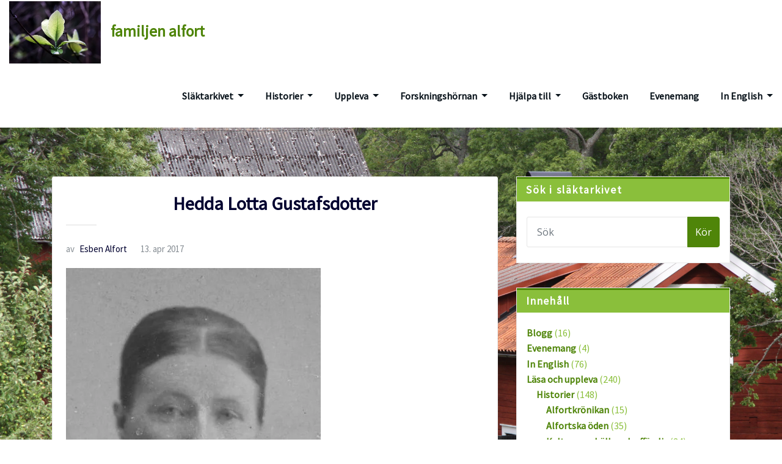

--- FILE ---
content_type: text/html; charset=UTF-8
request_url: https://familjenalfort.se/hedda-lotta-gustafsdotter
body_size: 22542
content:
<!DOCTYPE html>
<html lang="sv-SE">
<head>	
	<meta charset="UTF-8">
    <meta name="viewport" content="width=device-width, initial-scale=1">
    <meta http-equiv="x-ua-compatible" content="ie=edge">
	
	
	<title>Hedda Lotta Gustafsdotter &#8211; familjen alfort</title>
<meta name='robots' content='max-image-preview:large' />
<link rel='dns-prefetch' href='//stats.wp.com' />
<link rel='dns-prefetch' href='//fonts.googleapis.com' />
<link rel='preconnect' href='//i0.wp.com' />
<link rel="alternate" type="application/rss+xml" title="familjen alfort &raquo; Webbflöde" href="https://familjenalfort.se/feed" />
<link rel="alternate" type="application/rss+xml" title="familjen alfort &raquo; Kommentarsflöde" href="https://familjenalfort.se/comments/feed" />
<link rel="alternate" type="application/rss+xml" title="familjen alfort &raquo; Kommentarsflöde för Hedda Lotta Gustafsdotter" href="https://familjenalfort.se/feed/?attachment_id=11383" />
<link rel="alternate" title="oEmbed (JSON)" type="application/json+oembed" href="https://familjenalfort.se/wp-json/oembed/1.0/embed?url=https%3A%2F%2Ffamiljenalfort.se%2Fhedda-lotta-gustafsdotter" />
<link rel="alternate" title="oEmbed (XML)" type="text/xml+oembed" href="https://familjenalfort.se/wp-json/oembed/1.0/embed?url=https%3A%2F%2Ffamiljenalfort.se%2Fhedda-lotta-gustafsdotter&#038;format=xml" />
<style id='wp-img-auto-sizes-contain-inline-css' type='text/css'>
img:is([sizes=auto i],[sizes^="auto," i]){contain-intrinsic-size:3000px 1500px}
/*# sourceURL=wp-img-auto-sizes-contain-inline-css */
</style>
<style id='wp-emoji-styles-inline-css' type='text/css'>

	img.wp-smiley, img.emoji {
		display: inline !important;
		border: none !important;
		box-shadow: none !important;
		height: 1em !important;
		width: 1em !important;
		margin: 0 0.07em !important;
		vertical-align: -0.1em !important;
		background: none !important;
		padding: 0 !important;
	}
/*# sourceURL=wp-emoji-styles-inline-css */
</style>
<style id='wp-block-library-inline-css' type='text/css'>
:root{--wp-block-synced-color:#7a00df;--wp-block-synced-color--rgb:122,0,223;--wp-bound-block-color:var(--wp-block-synced-color);--wp-editor-canvas-background:#ddd;--wp-admin-theme-color:#007cba;--wp-admin-theme-color--rgb:0,124,186;--wp-admin-theme-color-darker-10:#006ba1;--wp-admin-theme-color-darker-10--rgb:0,107,160.5;--wp-admin-theme-color-darker-20:#005a87;--wp-admin-theme-color-darker-20--rgb:0,90,135;--wp-admin-border-width-focus:2px}@media (min-resolution:192dpi){:root{--wp-admin-border-width-focus:1.5px}}.wp-element-button{cursor:pointer}:root .has-very-light-gray-background-color{background-color:#eee}:root .has-very-dark-gray-background-color{background-color:#313131}:root .has-very-light-gray-color{color:#eee}:root .has-very-dark-gray-color{color:#313131}:root .has-vivid-green-cyan-to-vivid-cyan-blue-gradient-background{background:linear-gradient(135deg,#00d084,#0693e3)}:root .has-purple-crush-gradient-background{background:linear-gradient(135deg,#34e2e4,#4721fb 50%,#ab1dfe)}:root .has-hazy-dawn-gradient-background{background:linear-gradient(135deg,#faaca8,#dad0ec)}:root .has-subdued-olive-gradient-background{background:linear-gradient(135deg,#fafae1,#67a671)}:root .has-atomic-cream-gradient-background{background:linear-gradient(135deg,#fdd79a,#004a59)}:root .has-nightshade-gradient-background{background:linear-gradient(135deg,#330968,#31cdcf)}:root .has-midnight-gradient-background{background:linear-gradient(135deg,#020381,#2874fc)}:root{--wp--preset--font-size--normal:16px;--wp--preset--font-size--huge:42px}.has-regular-font-size{font-size:1em}.has-larger-font-size{font-size:2.625em}.has-normal-font-size{font-size:var(--wp--preset--font-size--normal)}.has-huge-font-size{font-size:var(--wp--preset--font-size--huge)}.has-text-align-center{text-align:center}.has-text-align-left{text-align:left}.has-text-align-right{text-align:right}.has-fit-text{white-space:nowrap!important}#end-resizable-editor-section{display:none}.aligncenter{clear:both}.items-justified-left{justify-content:flex-start}.items-justified-center{justify-content:center}.items-justified-right{justify-content:flex-end}.items-justified-space-between{justify-content:space-between}.screen-reader-text{border:0;clip-path:inset(50%);height:1px;margin:-1px;overflow:hidden;padding:0;position:absolute;width:1px;word-wrap:normal!important}.screen-reader-text:focus{background-color:#ddd;clip-path:none;color:#444;display:block;font-size:1em;height:auto;left:5px;line-height:normal;padding:15px 23px 14px;text-decoration:none;top:5px;width:auto;z-index:100000}html :where(.has-border-color){border-style:solid}html :where([style*=border-top-color]){border-top-style:solid}html :where([style*=border-right-color]){border-right-style:solid}html :where([style*=border-bottom-color]){border-bottom-style:solid}html :where([style*=border-left-color]){border-left-style:solid}html :where([style*=border-width]){border-style:solid}html :where([style*=border-top-width]){border-top-style:solid}html :where([style*=border-right-width]){border-right-style:solid}html :where([style*=border-bottom-width]){border-bottom-style:solid}html :where([style*=border-left-width]){border-left-style:solid}html :where(img[class*=wp-image-]){height:auto;max-width:100%}:where(figure){margin:0 0 1em}html :where(.is-position-sticky){--wp-admin--admin-bar--position-offset:var(--wp-admin--admin-bar--height,0px)}@media screen and (max-width:600px){html :where(.is-position-sticky){--wp-admin--admin-bar--position-offset:0px}}

/*# sourceURL=wp-block-library-inline-css */
</style><style id='global-styles-inline-css' type='text/css'>
:root{--wp--preset--aspect-ratio--square: 1;--wp--preset--aspect-ratio--4-3: 4/3;--wp--preset--aspect-ratio--3-4: 3/4;--wp--preset--aspect-ratio--3-2: 3/2;--wp--preset--aspect-ratio--2-3: 2/3;--wp--preset--aspect-ratio--16-9: 16/9;--wp--preset--aspect-ratio--9-16: 9/16;--wp--preset--color--black: #000000;--wp--preset--color--cyan-bluish-gray: #abb8c3;--wp--preset--color--white: #ffffff;--wp--preset--color--pale-pink: #f78da7;--wp--preset--color--vivid-red: #cf2e2e;--wp--preset--color--luminous-vivid-orange: #ff6900;--wp--preset--color--luminous-vivid-amber: #fcb900;--wp--preset--color--light-green-cyan: #7bdcb5;--wp--preset--color--vivid-green-cyan: #00d084;--wp--preset--color--pale-cyan-blue: #8ed1fc;--wp--preset--color--vivid-cyan-blue: #0693e3;--wp--preset--color--vivid-purple: #9b51e0;--wp--preset--gradient--vivid-cyan-blue-to-vivid-purple: linear-gradient(135deg,rgb(6,147,227) 0%,rgb(155,81,224) 100%);--wp--preset--gradient--light-green-cyan-to-vivid-green-cyan: linear-gradient(135deg,rgb(122,220,180) 0%,rgb(0,208,130) 100%);--wp--preset--gradient--luminous-vivid-amber-to-luminous-vivid-orange: linear-gradient(135deg,rgb(252,185,0) 0%,rgb(255,105,0) 100%);--wp--preset--gradient--luminous-vivid-orange-to-vivid-red: linear-gradient(135deg,rgb(255,105,0) 0%,rgb(207,46,46) 100%);--wp--preset--gradient--very-light-gray-to-cyan-bluish-gray: linear-gradient(135deg,rgb(238,238,238) 0%,rgb(169,184,195) 100%);--wp--preset--gradient--cool-to-warm-spectrum: linear-gradient(135deg,rgb(74,234,220) 0%,rgb(151,120,209) 20%,rgb(207,42,186) 40%,rgb(238,44,130) 60%,rgb(251,105,98) 80%,rgb(254,248,76) 100%);--wp--preset--gradient--blush-light-purple: linear-gradient(135deg,rgb(255,206,236) 0%,rgb(152,150,240) 100%);--wp--preset--gradient--blush-bordeaux: linear-gradient(135deg,rgb(254,205,165) 0%,rgb(254,45,45) 50%,rgb(107,0,62) 100%);--wp--preset--gradient--luminous-dusk: linear-gradient(135deg,rgb(255,203,112) 0%,rgb(199,81,192) 50%,rgb(65,88,208) 100%);--wp--preset--gradient--pale-ocean: linear-gradient(135deg,rgb(255,245,203) 0%,rgb(182,227,212) 50%,rgb(51,167,181) 100%);--wp--preset--gradient--electric-grass: linear-gradient(135deg,rgb(202,248,128) 0%,rgb(113,206,126) 100%);--wp--preset--gradient--midnight: linear-gradient(135deg,rgb(2,3,129) 0%,rgb(40,116,252) 100%);--wp--preset--font-size--small: 13px;--wp--preset--font-size--medium: 20px;--wp--preset--font-size--large: 36px;--wp--preset--font-size--x-large: 42px;--wp--preset--spacing--20: 0.44rem;--wp--preset--spacing--30: 0.67rem;--wp--preset--spacing--40: 1rem;--wp--preset--spacing--50: 1.5rem;--wp--preset--spacing--60: 2.25rem;--wp--preset--spacing--70: 3.38rem;--wp--preset--spacing--80: 5.06rem;--wp--preset--shadow--natural: 6px 6px 9px rgba(0, 0, 0, 0.2);--wp--preset--shadow--deep: 12px 12px 50px rgba(0, 0, 0, 0.4);--wp--preset--shadow--sharp: 6px 6px 0px rgba(0, 0, 0, 0.2);--wp--preset--shadow--outlined: 6px 6px 0px -3px rgb(255, 255, 255), 6px 6px rgb(0, 0, 0);--wp--preset--shadow--crisp: 6px 6px 0px rgb(0, 0, 0);}:where(.is-layout-flex){gap: 0.5em;}:where(.is-layout-grid){gap: 0.5em;}body .is-layout-flex{display: flex;}.is-layout-flex{flex-wrap: wrap;align-items: center;}.is-layout-flex > :is(*, div){margin: 0;}body .is-layout-grid{display: grid;}.is-layout-grid > :is(*, div){margin: 0;}:where(.wp-block-columns.is-layout-flex){gap: 2em;}:where(.wp-block-columns.is-layout-grid){gap: 2em;}:where(.wp-block-post-template.is-layout-flex){gap: 1.25em;}:where(.wp-block-post-template.is-layout-grid){gap: 1.25em;}.has-black-color{color: var(--wp--preset--color--black) !important;}.has-cyan-bluish-gray-color{color: var(--wp--preset--color--cyan-bluish-gray) !important;}.has-white-color{color: var(--wp--preset--color--white) !important;}.has-pale-pink-color{color: var(--wp--preset--color--pale-pink) !important;}.has-vivid-red-color{color: var(--wp--preset--color--vivid-red) !important;}.has-luminous-vivid-orange-color{color: var(--wp--preset--color--luminous-vivid-orange) !important;}.has-luminous-vivid-amber-color{color: var(--wp--preset--color--luminous-vivid-amber) !important;}.has-light-green-cyan-color{color: var(--wp--preset--color--light-green-cyan) !important;}.has-vivid-green-cyan-color{color: var(--wp--preset--color--vivid-green-cyan) !important;}.has-pale-cyan-blue-color{color: var(--wp--preset--color--pale-cyan-blue) !important;}.has-vivid-cyan-blue-color{color: var(--wp--preset--color--vivid-cyan-blue) !important;}.has-vivid-purple-color{color: var(--wp--preset--color--vivid-purple) !important;}.has-black-background-color{background-color: var(--wp--preset--color--black) !important;}.has-cyan-bluish-gray-background-color{background-color: var(--wp--preset--color--cyan-bluish-gray) !important;}.has-white-background-color{background-color: var(--wp--preset--color--white) !important;}.has-pale-pink-background-color{background-color: var(--wp--preset--color--pale-pink) !important;}.has-vivid-red-background-color{background-color: var(--wp--preset--color--vivid-red) !important;}.has-luminous-vivid-orange-background-color{background-color: var(--wp--preset--color--luminous-vivid-orange) !important;}.has-luminous-vivid-amber-background-color{background-color: var(--wp--preset--color--luminous-vivid-amber) !important;}.has-light-green-cyan-background-color{background-color: var(--wp--preset--color--light-green-cyan) !important;}.has-vivid-green-cyan-background-color{background-color: var(--wp--preset--color--vivid-green-cyan) !important;}.has-pale-cyan-blue-background-color{background-color: var(--wp--preset--color--pale-cyan-blue) !important;}.has-vivid-cyan-blue-background-color{background-color: var(--wp--preset--color--vivid-cyan-blue) !important;}.has-vivid-purple-background-color{background-color: var(--wp--preset--color--vivid-purple) !important;}.has-black-border-color{border-color: var(--wp--preset--color--black) !important;}.has-cyan-bluish-gray-border-color{border-color: var(--wp--preset--color--cyan-bluish-gray) !important;}.has-white-border-color{border-color: var(--wp--preset--color--white) !important;}.has-pale-pink-border-color{border-color: var(--wp--preset--color--pale-pink) !important;}.has-vivid-red-border-color{border-color: var(--wp--preset--color--vivid-red) !important;}.has-luminous-vivid-orange-border-color{border-color: var(--wp--preset--color--luminous-vivid-orange) !important;}.has-luminous-vivid-amber-border-color{border-color: var(--wp--preset--color--luminous-vivid-amber) !important;}.has-light-green-cyan-border-color{border-color: var(--wp--preset--color--light-green-cyan) !important;}.has-vivid-green-cyan-border-color{border-color: var(--wp--preset--color--vivid-green-cyan) !important;}.has-pale-cyan-blue-border-color{border-color: var(--wp--preset--color--pale-cyan-blue) !important;}.has-vivid-cyan-blue-border-color{border-color: var(--wp--preset--color--vivid-cyan-blue) !important;}.has-vivid-purple-border-color{border-color: var(--wp--preset--color--vivid-purple) !important;}.has-vivid-cyan-blue-to-vivid-purple-gradient-background{background: var(--wp--preset--gradient--vivid-cyan-blue-to-vivid-purple) !important;}.has-light-green-cyan-to-vivid-green-cyan-gradient-background{background: var(--wp--preset--gradient--light-green-cyan-to-vivid-green-cyan) !important;}.has-luminous-vivid-amber-to-luminous-vivid-orange-gradient-background{background: var(--wp--preset--gradient--luminous-vivid-amber-to-luminous-vivid-orange) !important;}.has-luminous-vivid-orange-to-vivid-red-gradient-background{background: var(--wp--preset--gradient--luminous-vivid-orange-to-vivid-red) !important;}.has-very-light-gray-to-cyan-bluish-gray-gradient-background{background: var(--wp--preset--gradient--very-light-gray-to-cyan-bluish-gray) !important;}.has-cool-to-warm-spectrum-gradient-background{background: var(--wp--preset--gradient--cool-to-warm-spectrum) !important;}.has-blush-light-purple-gradient-background{background: var(--wp--preset--gradient--blush-light-purple) !important;}.has-blush-bordeaux-gradient-background{background: var(--wp--preset--gradient--blush-bordeaux) !important;}.has-luminous-dusk-gradient-background{background: var(--wp--preset--gradient--luminous-dusk) !important;}.has-pale-ocean-gradient-background{background: var(--wp--preset--gradient--pale-ocean) !important;}.has-electric-grass-gradient-background{background: var(--wp--preset--gradient--electric-grass) !important;}.has-midnight-gradient-background{background: var(--wp--preset--gradient--midnight) !important;}.has-small-font-size{font-size: var(--wp--preset--font-size--small) !important;}.has-medium-font-size{font-size: var(--wp--preset--font-size--medium) !important;}.has-large-font-size{font-size: var(--wp--preset--font-size--large) !important;}.has-x-large-font-size{font-size: var(--wp--preset--font-size--x-large) !important;}
/*# sourceURL=global-styles-inline-css */
</style>

<style id='classic-theme-styles-inline-css' type='text/css'>
/*! This file is auto-generated */
.wp-block-button__link{color:#fff;background-color:#32373c;border-radius:9999px;box-shadow:none;text-decoration:none;padding:calc(.667em + 2px) calc(1.333em + 2px);font-size:1.125em}.wp-block-file__button{background:#32373c;color:#fff;text-decoration:none}
/*# sourceURL=/wp-includes/css/classic-themes.min.css */
</style>
<link rel='stylesheet' id='wp-v-icons-css-css' href='https://familjenalfort.se/wp-content/plugins/wp-visual-icon-fonts/css/wpvi-fa4.css?ver=6.9' type='text/css' media='all' />
<link rel='stylesheet' id='bootstrap-css' href='https://familjenalfort.se/wp-content/themes/arilewp/assets/css/bootstrap.css?ver=6.9' type='text/css' media='all' />
<link rel='stylesheet' id='font-awesome-css' href='https://familjenalfort.se/wp-content/themes/arilewp/assets/css/font-awesome/css/font-awesome.min.css?ver=6.9' type='text/css' media='all' />
<link rel='stylesheet' id='arilewp-style-css' href='https://familjenalfort.se/wp-content/themes/arilewp/style.css?ver=6.9' type='text/css' media='all' />
<style id='arilewp-style-inline-css' type='text/css'>
.navbar img.custom-logo, .theme-header-logo-center img.custom-logo {
			max-width: 150px;
			height: auto;
			}
.header-fixed-top .navbar-brand {
				display: none !important;
			}
            .not-sticky .sticky-navbar-brand {
				display: none !important;
			}

body { font-family: Source Sans Pro !important; }
h1 { font-family: Source Sans Pro !important; }
h2 { font-family: Source Sans Pro !important; }

/*# sourceURL=arilewp-style-inline-css */
</style>
<link rel='stylesheet' id='arilewp-theme-default-css' href='https://familjenalfort.se/wp-content/themes/arilewp/assets/css/theme-default.css?ver=6.9' type='text/css' media='all' />
<link rel='stylesheet' id='animate-css-css' href='https://familjenalfort.se/wp-content/themes/arilewp/assets/css/animate.css?ver=6.9' type='text/css' media='all' />
<link rel='stylesheet' id='bootstrap-smartmenus-css-css' href='https://familjenalfort.se/wp-content/themes/arilewp/assets/css/bootstrap-smartmenus.css?ver=6.9' type='text/css' media='all' />
<link rel='stylesheet' id='owl.carousel-css-css' href='https://familjenalfort.se/wp-content/themes/arilewp/assets/css/owl.carousel.css?ver=6.9' type='text/css' media='all' />
<link rel='stylesheet' id='arilewp-google-fonts-css' href='//fonts.googleapis.com/css?family=ABeeZee%7CAbel%7CAbril+Fatface%7CAclonica%7CAcme%7CActor%7CAdamina%7CAdvent+Pro%7CAguafina+Script%7CAkronim%7CAladin%7CAldrich%7CAlef%7CAlegreya%7CAlegreya+SC%7CAlegreya+Sans%7CAlegreya+Sans+SC%7CAlex+Brush%7CAlfa+Slab+One%7CAlice%7CAlike%7CAlike+Angular%7CAllan%7CAllerta%7CAllerta+Stencil%7CAllura%7CAlmendra%7CAlmendra+Display%7CAlmendra+SC%7CAmarante%7CAmaranth%7CAmatic+SC%7CAmatica+SC%7CAmethysta%7CAmiko%7CAmiri%7CAmita%7CAnaheim%7CAndada%7CAndika%7CAngkor%7CAnnie+Use+Your+Telescope%7CAnonymous+Pro%7CAntic%7CAntic+Didone%7CAntic+Slab%7CAnton%7CArapey%7CArbutus%7CArbutus+Slab%7CArchitects+Daughter%7CArchivo+Black%7CArchivo+Narrow%7CAref+Ruqaa%7CArima+Madurai%7CArimo%7CArizonia%7CArmata%7CArtifika%7CArvo%7CArya%7CAsap%7CAsar%7CAsset%7CAssistant%7CAstloch%7CAsul%7CAthiti%7CAtma%7CAtomic+Age%7CAubrey%7CAudiowide%7CAutour+One%7CAverage%7CAverage+Sans%7CAveria+Gruesa+Libre%7CAveria+Libre%7CAveria+Sans+Libre%7CAveria+Serif+Libre%7CBad+Script%7CBaloo%7CBaloo+Bhai%7CBaloo+Da%7CBaloo+Thambi%7CBalthazar%7CBangers%7CBarlow%7CBasic%7CBattambang%7CBaumans%7CBayon%7CBelgrano%7CBelleza%7CBenchNine%7CBentham%7CBerkshire+Swash%7CBevan%7CBigelow+Rules%7CBigshot+One%7CBilbo%7CBilbo+Swash+Caps%7CBioRhyme%7CBioRhyme+Expanded%7CBiryani%7CBitter%7CBlack+Ops+One%7CBokor%7CBonbon%7CBoogaloo%7CBowlby+One%7CBowlby+One+SC%7CBrawler%7CBree+Serif%7CBubblegum+Sans%7CBubbler+One%7CBuda%7CBuenard%7CBungee%7CBungee+Hairline%7CBungee+Inline%7CBungee+Outline%7CBungee+Shade%7CButcherman%7CButterfly+Kids%7CCabin%7CCabin+Condensed%7CCabin+Sketch%7CCaesar+Dressing%7CCagliostro%7CCairo%7CCalligraffitti%7CCambay%7CCambo%7CCandal%7CCantarell%7CCantata+One%7CCantora+One%7CCapriola%7CCardo%7CCarme%7CCarrois+Gothic%7CCarrois+Gothic+SC%7CCarter+One%7CCatamaran%7CCaudex%7CCaveat%7CCaveat+Brush%7CCedarville+Cursive%7CCeviche+One%7CChanga%7CChanga+One%7CChango%7CChathura%7CChau+Philomene+One%7CChela+One%7CChelsea+Market%7CChenla%7CCherry+Cream+Soda%7CCherry+Swash%7CChewy%7CChicle%7CChivo%7CChonburi%7CCinzel%7CCinzel+Decorative%7CClicker+Script%7CCoda%7CCoda+Caption%7CCodystar%7CCoiny%7CCombo%7CComfortaa%7CComing+Soon%7CConcert+One%7CCondiment%7CContent%7CContrail+One%7CConvergence%7CCookie%7CCopse%7CCorben%7CCormorant%7CCormorant+Garamond%7CCormorant+Infant%7CCormorant+SC%7CCormorant+Unicase%7CCormorant+Upright%7CCourgette%7CCousine%7CCoustard%7CCovered+By+Your+Grace%7CCrafty+Girls%7CCreepster%7CCrete+Round%7CCrimson+Text%7CCroissant+One%7CCrushed%7CCuprum%7CCutive%7CCutive+Mono%7CDamion%7CDancing+Script%7CDangrek%7CDavid+Libre%7CDawning+of+a+New+Day%7CDays+One%7CDekko%7CDelius%7CDelius+Swash+Caps%7CDelius+Unicase%7CDella+Respira%7CDenk+One%7CDevonshire%7CDhurjati%7CDidact+Gothic%7CDiplomata%7CDiplomata+SC%7CDomine%7CDonegal+One%7CDoppio+One%7CDorsa%7CDosis%7CDr+Sugiyama%7CDroid+Sans%7CDroid+Sans+Mono%7CDroid+Serif%7CDuru+Sans%7CDynalight%7CEB+Garamond%7CEagle+Lake%7CEater%7CEconomica%7CEczar%7CEk+Mukta%7CEl+Messiri%7CElectrolize%7CElsie%7CElsie+Swash+Caps%7CEmblema+One%7CEmilys+Candy%7CEngagement%7CEnglebert%7CEnriqueta%7CErica+One%7CEsteban%7CEuphoria+Script%7CEwert%7CExo%7CExo+2%7CExpletus+Sans%7CFanwood+Text%7CFarsan%7CFascinate%7CFascinate+Inline%7CFaster+One%7CFasthand%7CFauna+One%7CFederant%7CFedero%7CFelipa%7CFenix%7CFinger+Paint%7CFira+Mono%7CFira+Sans%7CFjalla+One%7CFjord+One%7CFlamenco%7CFlavors%7CFondamento%7CFontdiner+Swanky%7CForum%7CFrancois+One%7CFrank+Ruhl+Libre%7CFreckle+Face%7CFredericka+the+Great%7CFredoka+One%7CFreehand%7CFresca%7CFrijole%7CFruktur%7CFugaz+One%7CGFS+Didot%7CGFS+Neohellenic%7CGabriela%7CGafata%7CGalada%7CGaldeano%7CGalindo%7CGentium+Basic%7CGentium+Book+Basic%7CGeo%7CGeostar%7CGeostar+Fill%7CGermania+One%7CGidugu%7CGilda+Display%7CGive+You+Glory%7CGlass+Antiqua%7CGlegoo%7CGloria+Hallelujah%7CGoblin+One%7CGochi+Hand%7CGorditas%7CGoudy+Bookletter+1911%7CGraduate%7CGrand+Hotel%7CGravitas+One%7CGreat+Vibes%7CGriffy%7CGruppo%7CGudea%7CGurajada%7CHabibi%7CHalant%7CHammersmith+One%7CHanalei%7CHanalei+Fill%7CHandlee%7CHanuman%7CHappy+Monkey%7CHarmattan%7CHeadland+One%7CHeebo%7CHenny+Penny%7CHerr+Von+Muellerhoff%7CHind%7CHind+Guntur%7CHind+Madurai%7CHind+Siliguri%7CHind+Vadodara%7CHoltwood+One+SC%7CHomemade+Apple%7CHomenaje%7CIM+Fell+DW+Pica%7CIM+Fell+DW+Pica+SC%7CIM+Fell+Double+Pica%7CIM+Fell+Double+Pica+SC%7CIM+Fell+English%7CIM+Fell+English+SC%7CIM+Fell+French+Canon%7CIM+Fell+French+Canon+SC%7CIM+Fell+Great+Primer%7CIM+Fell+Great+Primer+SC%7CIceberg%7CIceland%7CImprima%7CInconsolata%7CInder%7CIndie+Flower%7CInika%7CInknut+Antiqua%7CIrish+Grover%7CIstok+Web%7CItaliana%7CItalianno%7CItim%7CJacques+Francois%7CJacques+Francois+Shadow%7CJaldi%7CJim+Nightshade%7CJockey+One%7CJolly+Lodger%7CJomhuria%7CJosefin+Sans%7CJosefin+Slab%7CJoti+One%7CJudson%7CJulee%7CJulius+Sans+One%7CJunge%7CJura%7CJust+Another+Hand%7CJust+Me+Again+Down+Here%7CKadwa%7CKalam%7CKameron%7CKanit%7CKantumruy%7CKarla%7CKarma%7CKatibeh%7CKaushan+Script%7CKavivanar%7CKavoon%7CKdam+Thmor%7CKeania+One%7CKelly+Slab%7CKenia%7CKhand%7CKhmer%7CKhula%7CKite+One%7CKnewave%7CKotta+One%7CKoulen%7CKranky%7CKreon%7CKristi%7CKrona+One%7CKumar+One%7CKumar+One+Outline%7CKurale%7CLa+Belle+Aurore%7CLaila%7CLakki+Reddy%7CLalezar%7CLancelot%7CLateef%7CLato%7CLeague+Script%7CLeckerli+One%7CLedger%7CLekton%7CLemon%7CLemonada%7CLibre+Baskerville%7CLibre+Franklin%7CLife+Savers%7CLilita+One%7CLily+Script+One%7CLimelight%7CLinden+Hill%7CLobster%7CLobster+Two%7CLondrina+Outline%7CLondrina+Shadow%7CLondrina+Sketch%7CLondrina+Solid%7CLora%7CLove+Ya+Like+A+Sister%7CLoved+by+the+King%7CLovers+Quarrel%7CLuckiest+Guy%7CLusitana%7CLustria%7CMacondo%7CMacondo+Swash+Caps%7CMada%7CMagra%7CMaiden+Orange%7CMaitree%7CMako%7CMallanna%7CMandali%7CMarcellus%7CMarcellus+SC%7CMarck+Script%7CMargarine%7CMarko+One%7CMarmelad%7CMartel%7CMartel+Sans%7CMarvel%7CMate%7CMate+SC%7CMaven+Pro%7CMcLaren%7CMeddon%7CMedievalSharp%7CMedula+One%7CMeera+Inimai%7CMegrim%7CMeie+Script%7CMerienda%7CMerienda+One%7CMerriweather%7CMerriweather+Sans%7CMetal%7CMetal+Mania%7CMetamorphous%7CMetrophobic%7CMichroma%7CMilonga%7CMiltonian%7CMiltonian+Tattoo%7CMiniver%7CMiriam+Libre%7CMirza%7CMiss+Fajardose%7CMitr%7CModak%7CModern+Antiqua%7CMogra%7CMolengo%7CMolle%7CMonda%7CMonofett%7CMonoton%7CMonsieur+La+Doulaise%7CMontaga%7CMontez%7CMontserrat%7CMontserrat+Alternates%7CMontserrat+Subrayada%7CMoul%7CMoulpali%7CMountains+of+Christmas%7CMouse+Memoirs%7CMr+Bedfort%7CMr+Dafoe%7CMr+De+Haviland%7CMrs+Saint+Delafield%7CMrs+Sheppards%7CMukta+Vaani%7CMuli%7CMystery+Quest%7CNTR%7CNeucha%7CNeuton%7CNew+Rocker%7CNews+Cycle%7CNiconne%7CNixie+One%7CNobile%7CNokora%7CNorican%7CNosifer%7CNothing+You+Could+Do%7CNoticia+Text%7CNoto+Sans%7CNoto+Serif%7CNova+Cut%7CNova+Flat%7CNova+Mono%7CNova+Oval%7CNova+Round%7CNova+Script%7CNova+Slim%7CNova+Square%7CNumans%7CNunito%7COdor+Mean+Chey%7COffside%7COld+Standard+TT%7COldenburg%7COleo+Script%7COleo+Script+Swash+Caps%7COpen+Sans%7COpen+Sans+Condensed%7COranienbaum%7COrbitron%7COregano%7COrienta%7COriginal+Surfer%7COswald%7COver+the+Rainbow%7COverlock%7COverlock+SC%7COvo%7COxygen%7COxygen+Mono%7CPT+Mono%7CPT+Sans%7CPT+Sans+Caption%7CPT+Sans+Narrow%7CPT+Serif%7CPT+Serif+Caption%7CPacifico%7CPalanquin%7CPalanquin+Dark%7CPaprika%7CParisienne%7CPassero+One%7CPassion+One%7CPathway+Gothic+One%7CPatrick+Hand%7CPatrick+Hand+SC%7CPattaya%7CPatua+One%7CPavanam%7CPaytone+One%7CPeddana%7CPeralta%7CPermanent+Marker%7CPetit+Formal+Script%7CPetrona%7CPhilosopher%7CPiedra%7CPinyon+Script%7CPirata+One%7CPlaster%7CPlay%7CPlayball%7CPlayfair+Display%7CPlayfair+Display+SC%7CPodkova%7CPoiret+One%7CPoller+One%7CPoly%7CPompiere%7CPontano+Sans%7CPoppins%7CPort+Lligat+Sans%7CPort+Lligat+Slab%7CPragati+Narrow%7CPrata%7CPreahvihear%7CPress+Start+2P%7CPridi%7CPrincess+Sofia%7CProciono%7CPrompt%7CProsto+One%7CProza+Libre%7CPuritan%7CPurple+Purse%7CQuando%7CQuantico%7CQuattrocento%7CQuattrocento+Sans%7CQuestrial%7CQuicksand%7CQuintessential%7CQwigley%7CRacing+Sans+One%7CRadley%7CRajdhani%7CRakkas%7CRaleway%7CRaleway+Dots%7CRamabhadra%7CRamaraja%7CRambla%7CRammetto+One%7CRanchers%7CRancho%7CRanga%7CRasa%7CRationale%7CRavi+Prakash%7CRedressed%7CReem+Kufi%7CReenie+Beanie%7CRevalia%7CRhodium+Libre%7CRibeye%7CRibeye+Marrow%7CRighteous%7CRisque%7CRoboto%7CRoboto+Condensed%7CRoboto+Mono%7CRoboto+Slab%7CRochester%7CRock+Salt%7CRokkitt%7CRomanesco%7CRopa+Sans%7CRosario%7CRosarivo%7CRouge+Script%7CRozha+One%7CRubik%7CRubik+Mono+One%7CRubik+One%7CRuda%7CRufina%7CRuge+Boogie%7CRuluko%7CRum+Raisin%7CRuslan+Display%7CRusso+One%7CRuthie%7CRye%7CSacramento%7CSahitya%7CSail%7CSalsa%7CSanchez%7CSancreek%7CSansita+One%7CSarala%7CSarina%7CSarpanch%7CSatisfy%7CScada%7CScheherazade%7CSchoolbell%7CScope+One%7CSeaweed+Script%7CSecular+One%7CSevillana%7CSeymour+One%7CShadows+Into+Light%7CShadows+Into+Light+Two%7CShanti%7CShare%7CShare+Tech%7CShare+Tech+Mono%7CShojumaru%7CShort+Stack%7CShrikhand%7CSiemreap%7CSigmar+One%7CSignika%7CSignika+Negative%7CSimonetta%7CSintony%7CSirin+Stencil%7CSix+Caps%7CSkranji%7CSlabo+13px%7CSlabo+27px%7CSlackey%7CSmokum%7CSmythe%7CSniglet%7CSnippet%7CSnowburst+One%7CSofadi+One%7CSofia%7CSonsie+One%7CSorts+Mill+Goudy%7CSource+Code+Pro%7CSource+Sans+Pro%7CSource+Serif+Pro%7CSpace+Mono%7CSpecial+Elite%7CSpicy+Rice%7CSpinnaker%7CSpirax%7CSquada+One%7CSree+Krushnadevaraya%7CSriracha%7CStalemate%7CStalinist+One%7CStardos+Stencil%7CStint+Ultra+Condensed%7CStint+Ultra+Expanded%7CStoke%7CStrait%7CSue+Ellen+Francisco%7CSuez+One%7CSumana%7CSunshiney%7CSupermercado+One%7CSura%7CSuranna%7CSuravaram%7CSuwannaphum%7CSwanky+and+Moo+Moo%7CSyncopate%7CTangerine%7CTaprom%7CTauri%7CTaviraj%7CTeko%7CTelex%7CTenali+Ramakrishna%7CTenor+Sans%7CText+Me+One%7CThe+Girl+Next+Door%7CTienne%7CTillana%7CTimmana%7CTinos%7CTitan+One%7CTitillium+Web%7CTrade+Winds%7CTrirong%7CTrocchi%7CTrochut%7CTrykker%7CTulpen+One%7CUbuntu%7CUbuntu+Condensed%7CUbuntu+Mono%7CUltra%7CUncial+Antiqua%7CUnderdog%7CUnica+One%7CUnifrakturCook%7CUnifrakturMaguntia%7CUnkempt%7CUnlock%7CUnna%7CVT323%7CVampiro+One%7CVarela%7CVarela+Round%7CVast+Shadow%7CVesper+Libre%7CVibur%7CVidaloka%7CViga%7CVoces%7CVolkhov%7CVollkorn%7CVoltaire%7CWaiting+for+the+Sunrise%7CWallpoet%7CWalter+Turncoat%7CWarnes%7CWellfleet%7CWendy+One%7CWire+One%7CWork+Sans%7CYanone+Kaffeesatz%7CYantramanav%7CYatra+One%7CYellowtail%7CYeseva+One%7CYesteryear%7CYrsa%7CZeyada&#038;subset=latin%2Clatin-ext' type='text/css' media='all' />
<script type="text/javascript" src="https://familjenalfort.se/wp-includes/js/jquery/jquery.min.js?ver=3.7.1" id="jquery-core-js"></script>
<script type="text/javascript" src="https://familjenalfort.se/wp-includes/js/jquery/jquery-migrate.min.js?ver=3.4.1" id="jquery-migrate-js"></script>
<script type="text/javascript" src="https://familjenalfort.se/wp-content/themes/arilewp/assets/js/bootstrap.js?ver=6.9" id="bootstrap-js-js"></script>
<script type="text/javascript" src="https://familjenalfort.se/wp-content/themes/arilewp/assets/js/smartmenus/jquery.smartmenus.js?ver=6.9" id="smartmenus-js-js"></script>
<script type="text/javascript" src="https://familjenalfort.se/wp-content/themes/arilewp/assets/js/custom.js?ver=6.9" id="arilewp-custom-js-js"></script>
<script type="text/javascript" src="https://familjenalfort.se/wp-content/themes/arilewp/assets/js/smartmenus/bootstrap-smartmenus.js?ver=6.9" id="bootstrap-smartmenus-js-js"></script>
<script type="text/javascript" src="https://familjenalfort.se/wp-content/themes/arilewp/assets/js/owl.carousel.min.js?ver=6.9" id="owl-carousel-js-js"></script>
<script type="text/javascript" src="https://familjenalfort.se/wp-content/themes/arilewp/assets/js/animation/animate.js?ver=6.9" id="animate-js-js"></script>
<script type="text/javascript" src="https://familjenalfort.se/wp-content/themes/arilewp/assets/js/wow.js?ver=6.9" id="wow-js-js"></script>
<link rel="https://api.w.org/" href="https://familjenalfort.se/wp-json/" /><link rel="alternate" title="JSON" type="application/json" href="https://familjenalfort.se/wp-json/wp/v2/media/11383" /><link rel="EditURI" type="application/rsd+xml" title="RSD" href="https://familjenalfort.se/xmlrpc.php?rsd" />
<meta name="generator" content="WordPress 6.9" />
<link rel="canonical" href="https://familjenalfort.se/hedda-lotta-gustafsdotter" />
<link rel='shortlink' href='https://wp.me/a5clnT-2XB' />
	<style>img#wpstats{display:none}</style>
		<style type="text/css" id="custom-background-css">
body.custom-background { background-image: url("https://familjenalfort.se/wp-content/uploads/2021/03/Bg_Liljeholmen@EA2017.png"); background-position: left top; background-size: cover; background-repeat: no-repeat; background-attachment: fixed; }
</style>
	<link rel="icon" href="https://i0.wp.com/familjenalfort.se/wp-content/uploads/2014/11/15_067-546884e8_site_icon.png?fit=32%2C32&#038;ssl=1" sizes="32x32" />
<link rel="icon" href="https://i0.wp.com/familjenalfort.se/wp-content/uploads/2014/11/15_067-546884e8_site_icon.png?fit=192%2C192&#038;ssl=1" sizes="192x192" />
<link rel="apple-touch-icon" href="https://i0.wp.com/familjenalfort.se/wp-content/uploads/2014/11/15_067-546884e8_site_icon.png?fit=180%2C180&#038;ssl=1" />
<meta name="msapplication-TileImage" content="https://i0.wp.com/familjenalfort.se/wp-content/uploads/2014/11/15_067-546884e8_site_icon.png?fit=270%2C270&#038;ssl=1" />
		<style type="text/css" id="wp-custom-css">
			/* Theme colours
Mørk grøn: #4f8509 
Lys grøn: #8abf3b
*/

/* Fonts */
h1 { font-size: 1.8rem; line-height: 1.2; margin: 0.1;  }
h2 { font-size: 1.6rem; line-height: 1.2;  }
h3 { font-size: 1.4rem; line-height: 1.2;  }
h4 { font-size: 1.2rem; line-height: 1.2;  }

/* Media captions */
.wp-caption-text {
  font-size: 0.9rem;
  font-style: normal;
  line-height: 1.4;
  margin: 0;
  padding: 0.5rem;
	text-align: center;
}
.wp-block-image figcaption {
  /* Indsat for at løse problem med manglende centrering af captions; ovenstående påvirker kun editoren */  
  font-size: 0.9rem;
  font-style: normal;
  line-height: 1.4;
  margin: 0;
  padding: 0.5rem;
	text-align: center;
}


/* Block quotes */
blockquote {
	background-color: #f2efdf;
	font-size: 1.0rem;
	font-style: italic;
	margin: 0.438rem 0 2.125rem;
	overflow: hidden;
	position: relative;
	padding: 1.10rem 1.250rem;
	quotes: "" "";
	color: #545454;
	font-weight: 500;
}
blockquote:before {
	content: ''; 
}
blockquote {
	border-left: 3px solid #41630d;
}
blockquote cite { 
	/* Kildehenvisning: */
	color: #01012f; 
	font-size: 0.9rem; 
	display: block; 
	font-style: normal; 
	font-weight: 100; 
	text-align: right;
	margin-top: 0.5rem; 
}


/* Block separators */
.wp-block-separator {
	margin-bottom: 1rem;
	margin-top: 0rem;
}




/* Anchor links */
a { color: #4f8509; text-decoration: none !important; transition: 0.3s; }
a:focus { outline: thin dotted; text-decoration: none !important; }
a:hover, a:active { color: #4f8509; outline: 0; }


/* Entry titles */
.entry-header .entry-title a:hover, 
.entry-header .entry-title a:focus { 
	color: #4f8509; 
}
.post-thumbnail { text-align: center;}
.entry-header { text-align: center;}



/* Widget area */
.sidebar .widget .widget-title {
    border-top: 3px solid #4f8509;
}
.widget button[type="submit"],
.btn-success{
  background-color: #4f8509;
	border-color: #4f8509;
}

/* Widget titles */
.widget .widget-title { 
	color: #fff; 
	margin-bottom: 2.125rem; 
	padding: 0; 
	font-weight: 600;
	font-size: 1.1rem;
	letter-spacing: .1em;
	text-transform: none; 
}
.sidebar .widget .widget-title {
    color: #ffffff;
    margin-bottom: 0;
    padding-left: 10px;
    padding: 8px 15px;
    background-color: #8abf3b;
}

/* Widget text */
.widget a:hover, 
.widget a:focus { 
	color: #41630d; 
	font-weight: 600;
}

.sidebar .widget { 
	line-height: 1.0;
}
.widget_archive li, .widget_categories li, .widget_links li, 
.widget_meta li, .widget_nav_menu li, .widget_pages li, 
.widget_recent_comments li, .widget_recent_entries li {
    padding-left: 0px !important;
    padding-top: 0.6rem;
    padding-bottom: 0rem;
    border-bottom: 0px solid #f1f1f1;
	position: relative;
	/* Number of posts colour: */
	color: #8abf3b; 
}


/* Tag cloud */
.widget .tagcloud a:hover, .widget .tagcloud a:focus {
	background: #8abf3b; /* Lys grøn */
	border: 1px solid #fff; /* Hvid */
}



/* Meta tags */
.entry-meta .sticky-post { 
	/* Skift farve på Utvald-markør */
	background: #4f8509; 
  color: #fff;
	padding: 0.125rem 0.438rem;
  margin-right: 0.438rem;
	border-radius: 1px;
}

.entry-meta span:after { 
	/* Fjern | efter forfatter */
	font-family: FontAwesome; 
	content: ''; 
	padding-left: 0.650rem; 
	Padding-right: 0.875rem; 
	vertical-align: top; 
}

.entry-meta a:hover, 
.entry-meta a:focus { 
  /* Farveskift ved hover på forfatter */
	color: #4f8509; 
}
.entry-meta .cat-links a { 
	color: #8abf3b; 
}


.entry-meta .tag-links a:hover, 
.entry-meta .tag-links a:focus {
    background-color: #4f8509;
    border: 1px solid #4f8509;
}
.entry-meta .cat-links a:hover, 
.entry-meta .cat-links a:focus {
    color: #4f8509;
}

.more-link {
	border: 2px solid #4f8509;
}
.more-link:hover, .more-link:focus {
	border: 2px solid #4f8509;
    background: #4f8509;
	color: #fff !important;
}

.pagination a:hover, 
.pagination a.active, 
.page-links a:hover, 
.post-nav-links a:hover, 
.post-nav-links .post-page-numbers.current { 
	background-color: #4f8509; 
	border: 1px solid #4f8509; 
}
.pagination .nav-links .page-numbers.current {
	background-color: #4f8509; 
	border: 1px solid #4f8509; 
}

.comment-date a { color: #4f8509; }
.comment-detail p > a {
    color: #4f8509;
}
.pull-left-comment img { 
	border: 3px solid #4f8509; 
}
.reply a {
    border: 2px solid #4f8509;
}
.reply a:hover, .reply a:focus { 
	border: 2px solid #4f8509;
	background-color: #4f8509;
}
.logged-in-as a {
	color: #4f8509;
}


/* Menu colors */
.navbar.navbar-header-wrap .nav .menu-item .btn-border:hover, 
.navbar.navbar-header-wrap .nav .menu-item .btn-border:focus, 
.navbar.navbar-header-wrap.header-fixed-top .nav .menu-item .btn-border:hover, 
.navbar.navbar-header-wrap.header-fixed-top .nav .menu-item .btn-border:focus {
    background: #fff;
    border: 2px solid #4f8509;
}
.navbar.navbar-header-wrap.header-fixed-top .nav .menu-item .nav-link:hover, 
.navbar.navbar-header-wrap.header-fixed-top .nav .menu-item .nav-link:focus {
    color: #fff;
}
.navbar.navbar-header-wrap.header-fixed-top .nav .menu-item .btn-border {
    border: 2px solid #4f8509;
}
.navbar .nav .menu-item:hover .nav-link,
.navbar .nav .menu-item.active .nav-link,
.navbar .nav .menu-item .nav-link:focus {
   color: #8abf3b;
}
.navbar .nav .dropdown-item:focus, 
.navbar .nav .dropdown-item:hover {
    color: #8abf3b;
}
@media (min-width: 992px) {
	.navbar .nav .dropdown-menu { 
		border-bottom: 3px solid #4f8509 !important; 
	}
}

/* Dropdown menus */
	.navbar .nav .dropdown-menu { 
		background-color: #4f8509; 
		border: 1px solid #fff;
		box-shadow: 0 4px 7px 0 rgba(0, 0, 0, 0.12), 0 3px 12px 0 rgba(0, 0, 0, 0.12);
	}

.navbar .nav .dropdown-menu > .menu-item > ul.dropdown-menu > .menu-item > .dropdown-item:hover, 
.navbar .nav .dropdown-menu > .menu-item > ul.dropdown-menu > .menu-item > .dropdown-item:focus {
   color: #fff !important;
}
.navbar .nav .dropdown-menu .menu-item.active .dropdown-item {
    color: #8abf3b !important;
}
.navbar .nav .dropdown-menu > .menu-item > ul.dropdown-menu .menu-item.active .dropdown-item {
    color: #fff !important;
}



/* Scroll button */
.page-scroll-up a, 
.page-scroll-up a:hover,
.page-scroll-up a:active {
	background: #4f8509;
}



/* Site header */
.site-branding-text .site-title a:focus { 
	color: #4f8509;
}
.navbar { 
	background-color: #fff;
	padding-top: 0rem;
	padding-bottom: 0rem;
	padding-left: 0rem;
	padding-right: 0rem;
	opacity: 1.9;
}

.navbar-brand {
    padding-top: 0.1rem;
    padding-bottom: 0.1rem;
}
.site-branding-text {
	margin-top: 2.4rem;
	margin-right: 1rem;
	display: inline-block;
}


/* Site footer */
.site-footer {
	background-color: #8abf3b;
	margin: 0;
	padding: 0;
	position: relative;	
}
.site-footer {
	border-top: 3px solid #4f8509;
	border-bottom: 3px solid #4f8509;
}

.footer-sidebar { padding: 2rem 0 1rem; }
.footer-sidebar .widget { margin: 0 0 1.125rem; padding: 0; }

.footer-sidebar .widget a:hover, 
.footer-sidebar .widget a:focus { 
	color: #4f8509; 
}


/* EA tilføjet billedstørrelser */
.img-fluid {
  max-height: 500px;
	width: auto;
}

.entry-content img {
  max-height: 500px;
	width: auto;
}

		</style>
		</head>
<body class="attachment wp-singular attachment-template-default single single-attachment postid-11383 attachmentid-11383 attachment-jpeg custom-background wp-custom-logo wp-theme-arilewp theme-wide" >

<a class="screen-reader-text skip-link" href="#content">Hoppa till innehåll</a>
<div id="wrapper">
    	<!-- Theme Menubar -->
	<nav class="navbar navbar-expand-lg not-sticky navbar-light ">
		<div class="container-full">
			<div class="row align-self-center">
				
					<div class="align-self-center">	
						<a href="https://familjenalfort.se/" class="navbar-brand" rel="home"><img width="557" height="379" src="https://i0.wp.com/familjenalfort.se/wp-content/uploads/2014/09/cropped-Lilja_stor.jpg?fit=557%2C379&amp;ssl=1" class="custom-logo" alt="familjen alfort" decoding="async" fetchpriority="high" srcset="https://i0.wp.com/familjenalfort.se/wp-content/uploads/2014/09/cropped-Lilja_stor.jpg?w=557&amp;ssl=1 557w, https://i0.wp.com/familjenalfort.se/wp-content/uploads/2014/09/cropped-Lilja_stor.jpg?resize=290%2C197&amp;ssl=1 290w" sizes="(max-width: 557px) 100vw, 557px" data-attachment-id="23282" data-permalink="https://familjenalfort.se/cropped-lilja_stor-jpg" data-orig-file="https://i0.wp.com/familjenalfort.se/wp-content/uploads/2014/09/cropped-Lilja_stor.jpg?fit=557%2C379&amp;ssl=1" data-orig-size="557,379" data-comments-opened="1" data-image-meta="{&quot;aperture&quot;:&quot;5.6&quot;,&quot;credit&quot;:&quot;&quot;,&quot;camera&quot;:&quot;Canon EOS 50D&quot;,&quot;caption&quot;:&quot;&quot;,&quot;created_timestamp&quot;:&quot;1272721736&quot;,&quot;copyright&quot;:&quot;&quot;,&quot;focal_length&quot;:&quot;85&quot;,&quot;iso&quot;:&quot;500&quot;,&quot;shutter_speed&quot;:&quot;0.025&quot;,&quot;title&quot;:&quot;&quot;,&quot;orientation&quot;:&quot;1&quot;}" data-image-title="cropped-Lilja_stor.jpg" data-image-description="&lt;p&gt;https://familjenalfort.se/wp-content/uploads/2014/09/cropped-Lilja_stor.jpg&lt;/p&gt;
" data-image-caption="" data-medium-file="https://i0.wp.com/familjenalfort.se/wp-content/uploads/2014/09/cropped-Lilja_stor.jpg?fit=557%2C379&amp;ssl=1" data-large-file="https://i0.wp.com/familjenalfort.se/wp-content/uploads/2014/09/cropped-Lilja_stor.jpg?fit=557%2C379&amp;ssl=1" /></a>					
		
			<a class="sticky-navbar-brand" href="https://familjenalfort.se/" ><img src="https://familjenalfort.se/wp-content/uploads/2014/09/cropped-Lilja_stor.jpg" class="custom-logo" alt="familjen alfort"></a>
		
    		<div class="site-branding-text">
	    <h2 class="site-title"><a href="https://familjenalfort.se/" rel="home">familjen alfort</a></h2>
			</div>
							<button class="navbar-toggler" type="button" data-toggle="collapse" data-target="#navbarNavDropdown" aria-controls="navbarSupportedContent" aria-expanded="false" aria-label="Slå på/av navigering">
							<span class="navbar-toggler-icon"></span>
						</button>
					</div>
					
					<div id="navbarNavDropdown" class="collapse navbar-collapse"><ul id="menu-alfort" class="nav navbar-nav m-right-auto"><li id="menu-item-19218" class="menu-item menu-item-type-post_type menu-item-object-page menu-item-has-children menu-item-19218 dropdown"><a class="nav-link" href="https://familjenalfort.se/valkommen" data-toggle="dropdown" class="dropdown-toggle">Släktarkivet </a>
<ul role="menu" class=" dropdown-menu">
	<li id="menu-item-2427" class="menu-item menu-item-type-post_type menu-item-object-page menu-item-2427"><a class="dropdown-item" href="https://familjenalfort.se/valkommen">Om arkivet</a></li>
	<li id="menu-item-21400" class="menu-item menu-item-type-post_type menu-item-object-page menu-item-21400"><a class="dropdown-item" href="https://familjenalfort.se/alfortkronikan">Alfortkrönikan</a></li>
	<li id="menu-item-16558" class="menu-item menu-item-type-post_type menu-item-object-page menu-item-16558"><a class="dropdown-item" href="https://familjenalfort.se/slakten">Släktingar och grenar</a></li>
	<li id="menu-item-16745" class="menu-item menu-item-type-post_type menu-item-object-post menu-item-16745"><a class="dropdown-item" href="https://familjenalfort.se/tidslinje/4815">Tidslinje</a></li>
	<li id="menu-item-16559" class="menu-item menu-item-type-post_type menu-item-object-page menu-item-16559"><a class="dropdown-item" href="https://familjenalfort.se/forslakter">Våra förfäder</a></li>
	<li id="menu-item-16553" class="menu-item menu-item-type-post_type menu-item-object-page menu-item-16553"><a class="dropdown-item" href="https://familjenalfort.se/slakttrad">Släktträd</a></li>
	<li id="menu-item-26905" class="menu-item menu-item-type-taxonomy menu-item-object-category menu-item-26905"><a class="dropdown-item" href="https://familjenalfort.se/category/lasa-och-uppleva/uppleva/har-du-varit-dar">Har du varit där?</a></li>
</ul>
</li>
<li id="menu-item-26904" class="menu-item menu-item-type-taxonomy menu-item-object-category menu-item-has-children menu-item-26904 dropdown"><a class="nav-link" href="https://familjenalfort.se/category/slakten" data-toggle="dropdown" class="dropdown-toggle">Historier </a>
<ul role="menu" class=" dropdown-menu">
	<li id="menu-item-21417" class="menu-item menu-item-type-post_type menu-item-object-page menu-item-21417"><a class="dropdown-item" href="https://familjenalfort.se/alfortkronikan">Alfortkrönikan</a></li>
	<li id="menu-item-5760" class="menu-item menu-item-type-taxonomy menu-item-object-category menu-item-5760"><a class="dropdown-item" href="https://familjenalfort.se/category/lasa-och-uppleva/historier/rekommenderat">Rekommenderat</a></li>
	<li id="menu-item-26906" class="menu-item menu-item-type-taxonomy menu-item-object-category menu-item-26906"><a class="dropdown-item" href="https://familjenalfort.se/category/lasa-och-uppleva/historier/alfortska-oden">Alfortska öden</a></li>
	<li id="menu-item-26908" class="menu-item menu-item-type-taxonomy menu-item-object-category menu-item-26908"><a class="dropdown-item" href="https://familjenalfort.se/category/lasa-och-uppleva/historier/originalen-pa-liljeholmen">Originalen på Liljeholmen</a></li>
	<li id="menu-item-26907" class="menu-item menu-item-type-taxonomy menu-item-object-category menu-item-26907"><a class="dropdown-item" href="https://familjenalfort.se/category/lasa-och-uppleva/historier/kultur-samhalle-och-affarsliv">Kultur, samhälle och affärsliv</a></li>
	<li id="menu-item-42" class="menu-item menu-item-type-taxonomy menu-item-object-category menu-item-42"><a class="dropdown-item" href="https://familjenalfort.se/category/slakten">Alla inlägg om släkten</a></li>
</ul>
</li>
<li id="menu-item-5758" class="menu-item menu-item-type-taxonomy menu-item-object-category menu-item-has-children menu-item-5758 dropdown"><a class="nav-link" href="https://familjenalfort.se/category/lasa-och-uppleva/uppleva" data-toggle="dropdown" class="dropdown-toggle">Uppleva </a>
<ul role="menu" class=" dropdown-menu">
	<li id="menu-item-5636" class="menu-item menu-item-type-taxonomy menu-item-object-category menu-item-5636"><a class="dropdown-item" href="https://familjenalfort.se/category/lasa-och-uppleva/uppleva/axelalfortberattar">Axel Alfort berättar</a></li>
	<li id="menu-item-7213" class="menu-item menu-item-type-taxonomy menu-item-object-category menu-item-7213"><a class="dropdown-item" href="https://familjenalfort.se/category/lasa-och-uppleva/uppleva/brev-och-dagbocker">Brev och dagböcker</a></li>
	<li id="menu-item-7281" class="menu-item menu-item-type-custom menu-item-object-custom menu-item-7281"><a class="dropdown-item" href="http://familjenalfort.se/tag/samtida-beskrivningar">Samtida beskrivningar</a></li>
	<li id="menu-item-7282" class="menu-item menu-item-type-custom menu-item-object-custom menu-item-7282"><a class="dropdown-item" href="http://familjenalfort.se/tag/portratt">Porträtt</a></li>
	<li id="menu-item-7280" class="menu-item menu-item-type-custom menu-item-object-custom menu-item-7280"><a class="dropdown-item" href="http://familjenalfort.se/tag/tidningsklipp">Tidningsklipp</a></li>
	<li id="menu-item-7283" class="menu-item menu-item-type-custom menu-item-object-custom menu-item-7283"><a class="dropdown-item" href="http://familjenalfort.se/tag/bouppteckningar">Bouppteckningar</a></li>
	<li id="menu-item-2643" class="menu-item menu-item-type-taxonomy menu-item-object-category menu-item-2643"><a class="dropdown-item" href="https://familjenalfort.se/category/lasa-och-uppleva/uppleva/har-du-varit-dar">Har du varit där?</a></li>
</ul>
</li>
<li id="menu-item-19220" class="menu-item menu-item-type-post_type menu-item-object-page menu-item-has-children menu-item-19220 dropdown"><a class="nav-link" href="https://familjenalfort.se/forskningshornan" data-toggle="dropdown" class="dropdown-toggle">Forskningshörnan </a>
<ul role="menu" class=" dropdown-menu">
	<li id="menu-item-5827" class="menu-item menu-item-type-post_type menu-item-object-page menu-item-5827"><a class="dropdown-item" href="https://familjenalfort.se/forskningshornan">Välkommen till Forskningshörnan</a></li>
	<li id="menu-item-31593" class="menu-item menu-item-type-post_type menu-item-object-page menu-item-31593"><a class="dropdown-item" href="https://familjenalfort.se/manifest">Manifest</a></li>
	<li id="menu-item-16948" class="menu-item menu-item-type-taxonomy menu-item-object-category menu-item-16948"><a class="dropdown-item" href="https://familjenalfort.se/category/blogg">Blogg</a></li>
	<li id="menu-item-5755" class="menu-item menu-item-type-taxonomy menu-item-object-category menu-item-5755"><a class="dropdown-item" href="https://familjenalfort.se/category/lasa-och-uppleva/forskning/fragor-och-mysterier">Frågor och mysterier</a></li>
	<li id="menu-item-26918" class="menu-item menu-item-type-custom menu-item-object-custom menu-item-26918"><a class="dropdown-item" href="https://familjenalfort.se/vem-ar-de/10209">Vem var dessa människor?</a></li>
	<li id="menu-item-26909" class="menu-item menu-item-type-post_type menu-item-object-post menu-item-26909"><a class="dropdown-item" href="https://familjenalfort.se/vem-forestaller-bilden/22257">Vem föreställer bilden?</a></li>
	<li id="menu-item-8484" class="menu-item menu-item-type-post_type menu-item-object-page menu-item-8484"><a class="dropdown-item" href="https://familjenalfort.se/about">Bidra till forskningen</a></li>
</ul>
</li>
<li id="menu-item-2462" class="menu-item menu-item-type-post_type menu-item-object-page menu-item-has-children menu-item-2462 dropdown"><a class="nav-link" href="https://familjenalfort.se/about" data-toggle="dropdown" class="dropdown-toggle">Hjälpa till </a>
<ul role="menu" class=" dropdown-menu">
	<li id="menu-item-14503" class="menu-item menu-item-type-post_type menu-item-object-page menu-item-14503"><a class="dropdown-item" href="https://familjenalfort.se/about">Hur kan jag bidra?</a></li>
	<li id="menu-item-14502" class="menu-item menu-item-type-post_type menu-item-object-page menu-item-privacy-policy menu-item-14502"><a class="dropdown-item" href="https://familjenalfort.se/privatlivsskydd">Privatlivsskydd</a></li>
	<li id="menu-item-14520" class="menu-item menu-item-type-post_type menu-item-object-page menu-item-14520"><a class="dropdown-item" href="https://familjenalfort.se/kontakt">Kontakt</a></li>
</ul>
</li>
<li id="menu-item-11768" class="menu-item menu-item-type-post_type menu-item-object-page menu-item-11768"><a class="nav-link" href="https://familjenalfort.se/gastboken">Gästboken</a></li>
<li id="menu-item-14227" class="menu-item menu-item-type-post_type menu-item-object-page menu-item-14227"><a class="nav-link" href="https://familjenalfort.se/evenemang">Evenemang</a></li>
<li id="menu-item-7132" class="menu-item menu-item-type-post_type menu-item-object-page menu-item-has-children menu-item-7132 dropdown"><a class="nav-link" href="https://familjenalfort.se/welcome" data-toggle="dropdown" class="dropdown-toggle">In English </a>
<ul role="menu" class=" dropdown-menu">
	<li id="menu-item-8479" class="menu-item menu-item-type-post_type menu-item-object-page menu-item-8479"><a class="dropdown-item" href="https://familjenalfort.se/welcome">Welcome</a></li>
	<li id="menu-item-16442" class="menu-item menu-item-type-post_type menu-item-object-page menu-item-16442"><a class="dropdown-item" href="https://familjenalfort.se/the-alfort-chronicle">The Alfort chronicle</a></li>
	<li id="menu-item-8480" class="menu-item menu-item-type-taxonomy menu-item-object-category menu-item-8480"><a class="dropdown-item" href="https://familjenalfort.se/category/in-english">All posts in English</a></li>
	<li id="menu-item-8492" class="menu-item menu-item-type-post_type menu-item-object-page menu-item-8492"><a class="dropdown-item" href="https://familjenalfort.se/contribute-to-the-archives">Contribute to the archives</a></li>
</ul>
</li>
</ul></div>				
			</div>
		</div>
	</nav>
	<!-- /Theme Menubar --><section class="theme-block theme-blog theme-blog-large theme-bg-grey">

	<div class="container">
	
		<div class="row">
				
		  

            <div class="col-lg-8 col-md-8 col-sm-12">

        			

			<article class="post wow animate fadeInUp" class="post-11383 attachment type-attachment status-inherit hentry" data-wow-delay=".3s">		
		   		
		    <div class="post-content">
				
			   				<header class="entry-header">
	            <h4 class="entry-title">Hedda Lotta Gustafsdotter</h4>				</header>
					
			   				<div class="entry-meta">
				    				</div>	
					
			   				<div class="entry-meta pb-2">
					<span class="author">
						<a href="https://familjenalfort.se/author/esben"><span class="grey">av </span>Esben Alfort</a>	
					</span>
					<span class="posted-on">
					<a href="https://familjenalfort.se/date/2017/04"><time>
					13. apr 2017</time></a>
					</span>
				</div>
							    <div class="entry-content">
				    <p class="attachment"><a href="https://i0.wp.com/familjenalfort.se/wp-content/uploads/2017/04/Hedda-Lotta-Gustafsdotter.jpg?ssl=1"><img decoding="async" width="426" height="511" src="https://i0.wp.com/familjenalfort.se/wp-content/uploads/2017/04/Hedda-Lotta-Gustafsdotter.jpg?fit=426%2C511&amp;ssl=1" class="attachment-medium size-medium" alt="" srcset="https://i0.wp.com/familjenalfort.se/wp-content/uploads/2017/04/Hedda-Lotta-Gustafsdotter.jpg?w=426&amp;ssl=1 426w, https://i0.wp.com/familjenalfort.se/wp-content/uploads/2017/04/Hedda-Lotta-Gustafsdotter.jpg?resize=242%2C290&amp;ssl=1 242w" sizes="(max-width: 426px) 100vw, 426px" data-attachment-id="11383" data-permalink="https://familjenalfort.se/hedda-lotta-gustafsdotter" data-orig-file="https://i0.wp.com/familjenalfort.se/wp-content/uploads/2017/04/Hedda-Lotta-Gustafsdotter.jpg?fit=426%2C511&amp;ssl=1" data-orig-size="426,511" data-comments-opened="1" data-image-meta="{&quot;aperture&quot;:&quot;0&quot;,&quot;credit&quot;:&quot;&quot;,&quot;camera&quot;:&quot;&quot;,&quot;caption&quot;:&quot;&quot;,&quot;created_timestamp&quot;:&quot;0&quot;,&quot;copyright&quot;:&quot;&quot;,&quot;focal_length&quot;:&quot;0&quot;,&quot;iso&quot;:&quot;0&quot;,&quot;shutter_speed&quot;:&quot;0&quot;,&quot;title&quot;:&quot;&quot;,&quot;orientation&quot;:&quot;0&quot;}" data-image-title="Hedda Lotta Gustafsdotter" data-image-description="" data-image-caption="&lt;p&gt;Hedda Lotta &amp;#8221;Lotten&amp;#8221; Gustafsdotter.&lt;/p&gt;
" data-medium-file="https://i0.wp.com/familjenalfort.se/wp-content/uploads/2017/04/Hedda-Lotta-Gustafsdotter.jpg?fit=426%2C511&amp;ssl=1" data-large-file="https://i0.wp.com/familjenalfort.se/wp-content/uploads/2017/04/Hedda-Lotta-Gustafsdotter.jpg?fit=426%2C511&amp;ssl=1" /></a></p>
				</div>
						    </div>	
</article><!-- #post-11383 -->         			<article class="theme-comment-form wow animate fadeInUp" data-wow-delay=".3s">
		<div id="respond" class="comment-respond">
		<h3 id="reply-title" class="comment-reply-title"><div class="theme-comment-title"><h4>Lämna ett svar</h4></div> <small><a rel="nofollow" id="cancel-comment-reply-link" href="/hedda-lotta-gustafsdotter#respond" style="display:none;">Avbryt svar</a></small></h3><form action="https://familjenalfort.se/wp-comments-post.php" method="post" id="action" class="comment-form"><p class="comment-notes"><span id="email-notes">Din e-postadress kommer inte publiceras.</span> <span class="required-field-message">Obligatoriska fält är märkta <span class="required">*</span></span></p><div class="form-group"><label>Kommentera</label>
		<textarea id="comments" rows="5" class="form-control" name="comment" type="text"></textarea></div><div class="form-group"><label>Namn<span class="required">*</span></label><input class="form-control" name="author" id="author" value="" type="text"/></div>
<div class="form-group"><label>E-post<span class="required">*</span></label><input class="form-control" name="email" id="email" value=""   type="email" ></div>
<p class="form-submit"><input name="submit" type="submit" id="send_button" class="submit" value="Skicka" /> <input type='hidden' name='comment_post_ID' value='11383' id='comment_post_ID' />
<input type='hidden' name='comment_parent' id='comment_parent' value='0' />
</p><p style="display: none;"><input type="hidden" id="akismet_comment_nonce" name="akismet_comment_nonce" value="0be10ecd61" /></p><p style="display: none !important;" class="akismet-fields-container" data-prefix="ak_"><label>&#916;<textarea name="ak_hp_textarea" cols="45" rows="8" maxlength="100"></textarea></label><input type="hidden" id="ak_js_1" name="ak_js" value="236"/><script>document.getElementById( "ak_js_1" ).setAttribute( "value", ( new Date() ).getTime() );</script></p></form>	</div><!-- #respond -->
							
		
		</div>	
				<!--/Blog-->
			

<div class="col-lg-4 col-md-4 col-sm-12">

	<div class="sidebar">
	
		<aside id="search-1" class="widget text_widget widget_search wow animate fadeInUp" data-wow-delay=".3s"><h4 class="widget-title">Sök i släktarkivet</h4><form method="get" id="searchform" class="input-group" action="https://familjenalfort.se/">
	<input type="text" class="form-control" placeholder="Sök" name="s" id="s">
	<div class="input-group-append">
		<button class="btn btn-success" type="submit">Kör</button> 
	</div>
</form></aside><aside id="categories-4" class="widget text_widget widget_categories wow animate fadeInUp" data-wow-delay=".3s"><h4 class="widget-title">Innehåll</h4>
			<ul>
					<li class="cat-item cat-item-221"><a href="https://familjenalfort.se/category/blogg">Blogg</a> (16)
</li>
	<li class="cat-item cat-item-830"><a href="https://familjenalfort.se/category/evenemang">Evenemang</a> (4)
</li>
	<li class="cat-item cat-item-706"><a href="https://familjenalfort.se/category/in-english">In English</a> (76)
</li>
	<li class="cat-item cat-item-916"><a href="https://familjenalfort.se/category/lasa-och-uppleva">Läsa och uppleva</a> (240)
<ul class='children'>
	<li class="cat-item cat-item-6"><a href="https://familjenalfort.se/category/lasa-och-uppleva/historier">Historier</a> (148)
	<ul class='children'>
	<li class="cat-item cat-item-10"><a href="https://familjenalfort.se/category/lasa-och-uppleva/historier/alfortkronikan">Alfortkrönikan</a> (15)
</li>
	<li class="cat-item cat-item-167"><a href="https://familjenalfort.se/category/lasa-och-uppleva/historier/alfortska-oden">Alfortska öden</a> (35)
</li>
	<li class="cat-item cat-item-169"><a href="https://familjenalfort.se/category/lasa-och-uppleva/historier/kultur-samhalle-och-affarsliv">Kultur, samhälle och affärsliv</a> (34)
</li>
	<li class="cat-item cat-item-166"><a href="https://familjenalfort.se/category/lasa-och-uppleva/historier/originalen-pa-liljeholmen">Originalen på Liljeholmen</a> (16)
</li>
	<li class="cat-item cat-item-628"><a href="https://familjenalfort.se/category/lasa-och-uppleva/historier/rekommenderat">Rekommenderat</a> (134)
</li>
	</ul>
</li>
	<li class="cat-item cat-item-917"><a href="https://familjenalfort.se/category/lasa-och-uppleva/overblick">Överblick</a> (59)
	<ul class='children'>
	<li class="cat-item cat-item-65"><a href="https://familjenalfort.se/category/lasa-och-uppleva/overblick/antavlor">Antavlor och släktträd</a> (6)
</li>
	<li class="cat-item cat-item-622"><a href="https://familjenalfort.se/category/lasa-och-uppleva/overblick/grenar">Grenar</a> (52)
</li>
	<li class="cat-item cat-item-918"><a href="https://familjenalfort.se/category/lasa-och-uppleva/overblick/tidslinje">Tidslinje</a> (1)
</li>
	</ul>
</li>
	<li class="cat-item cat-item-626"><a href="https://familjenalfort.se/category/lasa-och-uppleva/uppleva">Uppleva</a> (45)
	<ul class='children'>
	<li class="cat-item cat-item-198"><a href="https://familjenalfort.se/category/lasa-och-uppleva/uppleva/axelalfortberattar">Axel Alfort berättar</a> (8)
</li>
	<li class="cat-item cat-item-707"><a href="https://familjenalfort.se/category/lasa-och-uppleva/uppleva/brev-och-dagbocker">Brev och dagböcker</a> (8)
</li>
	<li class="cat-item cat-item-5"><a href="https://familjenalfort.se/category/lasa-och-uppleva/uppleva/har-du-varit-dar">Har du varit där?</a> (30)
</li>
	</ul>
</li>
	<li class="cat-item cat-item-624"><a href="https://familjenalfort.se/category/lasa-och-uppleva/forskning">Ur forskningshörnan</a> (46)
	<ul class='children'>
	<li class="cat-item cat-item-625"><a href="https://familjenalfort.se/category/lasa-och-uppleva/forskning/fragor-och-mysterier">Frågor och mysterier</a> (39)
</li>
	<li class="cat-item cat-item-2307"><a href="https://familjenalfort.se/category/lasa-och-uppleva/forskning/slaktnamnet-alfort">Släktnamnet Alfort</a> (12)
</li>
	</ul>
</li>
</ul>
</li>
	<li class="cat-item cat-item-9"><a href="https://familjenalfort.se/category/slakten">Släkten</a> (655)
<ul class='children'>
	<li class="cat-item cat-item-586"><a href="https://familjenalfort.se/category/slakten/forslakter">Försläkter</a> (166)
	<ul class='children'>
	<li class="cat-item cat-item-2273"><a href="https://familjenalfort.se/category/slakten/forslakter/asperenskaforslakten">Asperénska försläkten</a> (1)
</li>
	<li class="cat-item cat-item-609"><a href="https://familjenalfort.se/category/slakten/forslakter/ingrid-karlssons-forslakt">Ingrid Karlssons försläkt</a> (42)
</li>
	<li class="cat-item cat-item-816"><a href="https://familjenalfort.se/category/slakten/forslakter/marie-louise-bachmans-forslakt">Marie-Louise Bachmans försläkt</a> (34)
		<ul class='children'>
	<li class="cat-item cat-item-841"><a href="https://familjenalfort.se/category/slakten/forslakter/marie-louise-bachmans-forslakt/backmanslakten">Backmansläkten</a> (9)
</li>
	<li class="cat-item cat-item-858"><a href="https://familjenalfort.se/category/slakten/forslakter/marie-louise-bachmans-forslakt/brattslakten">Brattsläkten</a> (9)
</li>
	<li class="cat-item cat-item-842"><a href="https://familjenalfort.se/category/slakten/forslakter/marie-louise-bachmans-forslakt/diedenslakten">Diedensläkten</a> (8)
</li>
	<li class="cat-item cat-item-853"><a href="https://familjenalfort.se/category/slakten/forslakter/marie-louise-bachmans-forslakt/hammarstromslakten">Hammarströmsläkten</a> (5)
</li>
		</ul>
</li>
	<li class="cat-item cat-item-488"><a href="https://familjenalfort.se/category/slakten/forslakter/marta-cronholms-forslakt">Märta Cronholms försläkt</a> (44)
		<ul class='children'>
	<li class="cat-item cat-item-846"><a href="https://familjenalfort.se/category/slakten/forslakter/marta-cronholms-forslakt/backmanslakten-marta-cronholms-forslakt">Bäckmansläkten</a> (10)
</li>
	<li class="cat-item cat-item-886"><a href="https://familjenalfort.se/category/slakten/forslakter/marta-cronholms-forslakt/edholmslakten">Edholmsläkten</a> (4)
</li>
	<li class="cat-item cat-item-865"><a href="https://familjenalfort.se/category/slakten/forslakter/marta-cronholms-forslakt/hjerpeslakten">Hjerpesläkten</a> (2)
</li>
	<li class="cat-item cat-item-807"><a href="https://familjenalfort.se/category/slakten/forslakter/marta-cronholms-forslakt/kronholmslakten">Kronholmsläkten</a> (17)
</li>
	<li class="cat-item cat-item-810"><a href="https://familjenalfort.se/category/slakten/forslakter/marta-cronholms-forslakt/orbomslakten">Örbomsläkten</a> (4)
</li>
	<li class="cat-item cat-item-860"><a href="https://familjenalfort.se/category/slakten/forslakter/marta-cronholms-forslakt/thyslakten">Thysläkten</a> (9)
</li>
		</ul>
</li>
	<li class="cat-item cat-item-644"><a href="https://familjenalfort.se/category/slakten/forslakter/tidiga-forslakterna">Tidiga försläkterna</a> (32)
		<ul class='children'>
	<li class="cat-item cat-item-887"><a href="https://familjenalfort.se/category/slakten/forslakter/tidiga-forslakterna/gyllenstahlska-forslakten">Gyllenståhlska försläkten</a> (6)
</li>
	<li class="cat-item cat-item-847"><a href="https://familjenalfort.se/category/slakten/forslakter/tidiga-forslakterna/ognelodska-forslakten">Ögnelodska försläkten</a> (7)
			<ul class='children'>
	<li class="cat-item cat-item-868"><a href="https://familjenalfort.se/category/slakten/forslakter/tidiga-forslakterna/ognelodska-forslakten/lilliestielkeslakten">Lilliestielkesläkten</a> (3)
</li>
	<li class="cat-item cat-item-848"><a href="https://familjenalfort.se/category/slakten/forslakter/tidiga-forslakterna/ognelodska-forslakten/ognelodslakten">Ögnelodsläkten</a> (4)
</li>
			</ul>
</li>
		</ul>
</li>
	<li class="cat-item cat-item-836"><a href="https://familjenalfort.se/category/slakten/forslakter/wilhelmina-almroths-forslakt">Wilhelmina Almroths försläkt</a> (12)
</li>
	</ul>
</li>
	<li class="cat-item cat-item-802"><a href="https://familjenalfort.se/category/slakten/familjer">Nutida familjer</a> (83)
</li>
	<li class="cat-item cat-item-64"><a href="https://familjenalfort.se/category/slakten/personbeskrivningar">Personbeskrivningar</a> (496)
	<ul class='children'>
	<li class="cat-item cat-item-306"><a href="https://familjenalfort.se/category/slakten/personbeskrivningar/allra-forsta-generationerna">Allra första generationerna</a> (24)
</li>
	<li class="cat-item cat-item-105"><a href="https://familjenalfort.se/category/slakten/personbeskrivningar/blaviksslakten">Blåvikssläkten</a> (320)
		<ul class='children'>
	<li class="cat-item cat-item-76"><a href="https://familjenalfort.se/category/slakten/personbeskrivningar/blaviksslakten/a-grenen-ahlfort-pa-liljeholmen">A-grenen: Ahlfort på Liljeholmen</a> (28)
			<ul class='children'>
	<li class="cat-item cat-item-79"><a href="https://familjenalfort.se/category/slakten/personbeskrivningar/blaviksslakten/a-grenen-ahlfort-pa-liljeholmen/a1-grenen-pontin-och-nordbeck">A1: Pontin &amp; Nordbeck</a> (10)
</li>
	<li class="cat-item cat-item-80"><a href="https://familjenalfort.se/category/slakten/personbeskrivningar/blaviksslakten/a-grenen-ahlfort-pa-liljeholmen/a2-grenen-drotty-och-kernell">A2: Drotty &amp; Kernell</a> (12)
</li>
			</ul>
</li>
	<li class="cat-item cat-item-77"><a href="https://familjenalfort.se/category/slakten/personbeskrivningar/blaviksslakten/b-grenen-ognelod">B-grenen: Ögnelod</a> (11)
</li>
	<li class="cat-item cat-item-78"><a href="https://familjenalfort.se/category/slakten/personbeskrivningar/blaviksslakten/c-grenen-ahlfort-i-asbo">C-grenen: Ahlfort i Åsbo</a> (113)
			<ul class='children'>
	<li class="cat-item cat-item-81"><a href="https://familjenalfort.se/category/slakten/personbeskrivningar/blaviksslakten/c-grenen-ahlfort-i-asbo/c1-grenen-landelius">C1: Landelius</a> (28)
				<ul class='children'>
	<li class="cat-item cat-item-82"><a href="https://familjenalfort.se/category/slakten/personbeskrivningar/blaviksslakten/c-grenen-ahlfort-i-asbo/c1-grenen-landelius/c1a-grenen">C1a: Skoog i Illinois</a> (7)
</li>
	<li class="cat-item cat-item-572"><a href="https://familjenalfort.se/category/slakten/personbeskrivningar/blaviksslakten/c-grenen-ahlfort-i-asbo/c1-grenen-landelius/c1b-erickson-i-arkansas">C1b: Erickson i Arkansas</a> (3)
</li>
	<li class="cat-item cat-item-83"><a href="https://familjenalfort.se/category/slakten/personbeskrivningar/blaviksslakten/c-grenen-ahlfort-i-asbo/c1-grenen-landelius/c1c-grenen-landelius-i-arkansas">C1c: Landelius i Arkansas</a> (5)
</li>
				</ul>
</li>
	<li class="cat-item cat-item-84"><a href="https://familjenalfort.se/category/slakten/personbeskrivningar/blaviksslakten/c-grenen-ahlfort-i-asbo/c2-grenen-rudebeck">C2: Rudebeck</a> (11)
</li>
	<li class="cat-item cat-item-85"><a href="https://familjenalfort.se/category/slakten/personbeskrivningar/blaviksslakten/c-grenen-ahlfort-i-asbo/c3-grenen-ahlfort-i-saby-och-stockholm">C3: Ahlfort i Säby och Stockholm</a> (44)
				<ul class='children'>
	<li class="cat-item cat-item-86"><a href="https://familjenalfort.se/category/slakten/personbeskrivningar/blaviksslakten/c-grenen-ahlfort-i-asbo/c3-grenen-ahlfort-i-saby-och-stockholm/c3a-grenen-alforn">C3a: Alforn</a> (9)
					<ul class='children'>
	<li class="cat-item cat-item-2088"><a href="https://familjenalfort.se/category/slakten/personbeskrivningar/blaviksslakten/c-grenen-ahlfort-i-asbo/c3-grenen-ahlfort-i-saby-och-stockholm/c3a-grenen-alforn/c3ax-ahlforn">C3ax: Ahlforn</a> (1)
</li>
					</ul>
</li>
	<li class="cat-item cat-item-578"><a href="https://familjenalfort.se/category/slakten/personbeskrivningar/blaviksslakten/c-grenen-ahlfort-i-asbo/c3-grenen-ahlfort-i-saby-och-stockholm/c3b-gustafson-i-minnesota">C3b: Gustafson i Minnesota</a> (16)
</li>
	<li class="cat-item cat-item-587"><a href="https://familjenalfort.se/category/slakten/personbeskrivningar/blaviksslakten/c-grenen-ahlfort-i-asbo/c3-grenen-ahlfort-i-saby-och-stockholm/c3c-jacobson-larson-i-minnesota">C3c: Jacobson &amp; Larson i Minnesota</a> (8)
</li>
				</ul>
</li>
	<li class="cat-item cat-item-87"><a href="https://familjenalfort.se/category/slakten/personbeskrivningar/blaviksslakten/c-grenen-ahlfort-i-asbo/c4-styrlander">C4: Styrlander</a> (26)
				<ul class='children'>
	<li class="cat-item cat-item-88"><a href="https://familjenalfort.se/category/slakten/personbeskrivningar/blaviksslakten/c-grenen-ahlfort-i-asbo/c4-styrlander/c4a-grenen-sundequist">C4a: Sundequist</a> (7)
					<ul class='children'>
	<li class="cat-item cat-item-89"><a href="https://familjenalfort.se/category/slakten/personbeskrivningar/blaviksslakten/c-grenen-ahlfort-i-asbo/c4-styrlander/c4a-grenen-sundequist/c4ax-grenen-hesser">C4ax: Hesser</a> (2)
</li>
					</ul>
</li>
				</ul>
</li>
			</ul>
</li>
	<li class="cat-item cat-item-90"><a href="https://familjenalfort.se/category/slakten/personbeskrivningar/blaviksslakten/d-grenen-ahlfort-pa-hardaholmen">D-grenen: Ahlfort på Hårdaholmen</a> (165)
			<ul class='children'>
	<li class="cat-item cat-item-73"><a href="https://familjenalfort.se/category/slakten/personbeskrivningar/blaviksslakten/d-grenen-ahlfort-pa-hardaholmen/d1-grenen-alfort-i-eskilstuna">D1: Alfort i Eskilstuna</a> (47)
				<ul class='children'>
	<li class="cat-item cat-item-91"><a href="https://familjenalfort.se/category/slakten/personbeskrivningar/blaviksslakten/d-grenen-ahlfort-pa-hardaholmen/d1-grenen-alfort-i-eskilstuna/d1a-grenen-asperen">D1a: Asperén</a> (16)
</li>
	<li class="cat-item cat-item-72"><a href="https://familjenalfort.se/category/slakten/personbeskrivningar/blaviksslakten/d-grenen-ahlfort-pa-hardaholmen/d1-grenen-alfort-i-eskilstuna/d1b-grenen-alfort-i-stockholm">D1b: Alfort i Stockholm</a> (11)
</li>
	<li class="cat-item cat-item-63"><a href="https://familjenalfort.se/category/slakten/personbeskrivningar/blaviksslakten/d-grenen-ahlfort-pa-hardaholmen/d1-grenen-alfort-i-eskilstuna/d1c-grenen-alfort-i-varmland">D1c: Alfort i Värmland</a> (10)
</li>
				</ul>
</li>
	<li class="cat-item cat-item-92"><a href="https://familjenalfort.se/category/slakten/personbeskrivningar/blaviksslakten/d-grenen-ahlfort-pa-hardaholmen/d2-grenen-alford-i-missouri">D2: Alford i Missouri</a> (22)
				<ul class='children'>
	<li class="cat-item cat-item-93"><a href="https://familjenalfort.se/category/slakten/personbeskrivningar/blaviksslakten/d-grenen-ahlfort-pa-hardaholmen/d2-grenen-alford-i-missouri/d2a-grenen-alford-i-missouri-och-kansas">D2a: Alford i Missouri och Kansas</a> (9)
</li>
	<li class="cat-item cat-item-94"><a href="https://familjenalfort.se/category/slakten/personbeskrivningar/blaviksslakten/d-grenen-ahlfort-pa-hardaholmen/d2-grenen-alford-i-missouri/d2b-grenen-tradgardsmastarna-i-texas">D2b: Trädgårdsmästarna i Texas</a> (2)
</li>
	<li class="cat-item cat-item-95"><a href="https://familjenalfort.se/category/slakten/personbeskrivningar/blaviksslakten/d-grenen-ahlfort-pa-hardaholmen/d2-grenen-alford-i-missouri/d2c-grenen-alford-i-missouri-och-oklahoma">D2c: Alford i Missouri och Oklahoma</a> (7)
					<ul class='children'>
	<li class="cat-item cat-item-96"><a href="https://familjenalfort.se/category/slakten/personbeskrivningar/blaviksslakten/d-grenen-ahlfort-pa-hardaholmen/d2-grenen-alford-i-missouri/d2c-grenen-alford-i-missouri-och-oklahoma/d2cx-grenen-malone-och-wood-i-oklahoma-och-kansas">D2cx: Malone och Wood i Oklahoma och Kansas</a> (2)
</li>
					</ul>
</li>
				</ul>
</li>
	<li class="cat-item cat-item-97"><a href="https://familjenalfort.se/category/slakten/personbeskrivningar/blaviksslakten/d-grenen-ahlfort-pa-hardaholmen/d3-grenen-ahlfort-pa-haggarp">D3: Ahlfort på Häggarp</a> (82)
				<ul class='children'>
	<li class="cat-item cat-item-1956"><a href="https://familjenalfort.se/category/slakten/personbeskrivningar/blaviksslakten/d-grenen-ahlfort-pa-hardaholmen/d3-grenen-ahlfort-pa-haggarp/d3a-nelson-i-illinois">D3a: Nelson i Illinois</a> (6)
</li>
	<li class="cat-item cat-item-894"><a href="https://familjenalfort.se/category/slakten/personbeskrivningar/blaviksslakten/d-grenen-ahlfort-pa-hardaholmen/d3-grenen-ahlfort-pa-haggarp/d3b-grenen-ahlforth-i-illinois">D3b: Ahlforth i Illinois</a> (7)
</li>
	<li class="cat-item cat-item-98"><a href="https://familjenalfort.se/category/slakten/personbeskrivningar/blaviksslakten/d-grenen-ahlfort-pa-hardaholmen/d3-grenen-ahlfort-pa-haggarp/d3c-grenen-pettersson-pa-hardaholmen">D3c: Pettersson på Hårdaholmen</a> (34)
					<ul class='children'>
	<li class="cat-item cat-item-99"><a href="https://familjenalfort.se/category/slakten/personbeskrivningar/blaviksslakten/d-grenen-ahlfort-pa-hardaholmen/d3-grenen-ahlfort-pa-haggarp/d3c-grenen-pettersson-pa-hardaholmen/d3cx-grenen-pettersson-i-jokkmokk">D3cx: Pettersson i Jokkmokk</a> (9)
</li>
					</ul>
</li>
	<li class="cat-item cat-item-804"><a href="https://familjenalfort.se/category/slakten/personbeskrivningar/blaviksslakten/d-grenen-ahlfort-pa-hardaholmen/d3-grenen-ahlfort-pa-haggarp/d3d-grenen-axelsson-i-blavik">D3d: Axelsson i Blåvik</a> (11)
</li>
	<li class="cat-item cat-item-100"><a href="https://familjenalfort.se/category/slakten/personbeskrivningar/blaviksslakten/d-grenen-ahlfort-pa-hardaholmen/d3-grenen-ahlfort-pa-haggarp/d3e-grenen-ahlfort-i-jokkmokk">D3e: Ahlfort i Jokkmokk</a> (9)
</li>
	<li class="cat-item cat-item-805"><a href="https://familjenalfort.se/category/slakten/personbeskrivningar/blaviksslakten/d-grenen-ahlfort-pa-hardaholmen/d3-grenen-ahlfort-pa-haggarp/d3f-grenen-westerlund">D3f: Westerlund i Jokkmokk</a> (7)
</li>
				</ul>
</li>
	<li class="cat-item cat-item-103"><a href="https://familjenalfort.se/category/slakten/personbeskrivningar/blaviksslakten/d-grenen-ahlfort-pa-hardaholmen/d4-grenen-ahlfort-i-ekeby">D4: Ahlfort i Ekeby</a> (7)
</li>
			</ul>
</li>
		</ul>
</li>
	<li class="cat-item cat-item-104"><a href="https://familjenalfort.se/category/slakten/personbeskrivningar/gunnarstorpsslakten">Gunnarstorpssläkten</a> (157)
		<ul class='children'>
	<li class="cat-item cat-item-908"><a href="https://familjenalfort.se/category/slakten/personbeskrivningar/gunnarstorpsslakten/f-grenen-sjostrand-i-norrkoping">F-grenen: Sjöstrand i Norrköping</a> (19)
</li>
	<li class="cat-item cat-item-650"><a href="https://familjenalfort.se/category/slakten/personbeskrivningar/gunnarstorpsslakten/g-grenen-fredrichsson-pa-ras">G-grenen: Fredrichsson på Rås</a> (61)
			<ul class='children'>
	<li class="cat-item cat-item-775"><a href="https://familjenalfort.se/category/slakten/personbeskrivningar/gunnarstorpsslakten/g-grenen-fredrichsson-pa-ras/g1-grenen-johansson-pa-rastorp">G1: Johansson på Råstorp</a> (5)
</li>
	<li class="cat-item cat-item-776"><a href="https://familjenalfort.se/category/slakten/personbeskrivningar/gunnarstorpsslakten/g-grenen-fredrichsson-pa-ras/g2-grenen-samuelsson-i-svartadalen">G2: Samuelsson i Svartådalen</a> (2)
</li>
	<li class="cat-item cat-item-777"><a href="https://familjenalfort.se/category/slakten/personbeskrivningar/gunnarstorpsslakten/g-grenen-fredrichsson-pa-ras/g3-grenen-gustafsson-i-saby">G3: Gustafsson i Säby</a> (22)
				<ul class='children'>
	<li class="cat-item cat-item-788"><a href="https://familjenalfort.se/category/slakten/personbeskrivningar/gunnarstorpsslakten/g-grenen-fredrichsson-pa-ras/g3-grenen-gustafsson-i-saby/g3a-grenen-krogman-i-sydafrika">G3a: Krogman i Sydafrika</a> (5)
</li>
	<li class="cat-item cat-item-919"><a href="https://familjenalfort.se/category/slakten/personbeskrivningar/gunnarstorpsslakten/g-grenen-fredrichsson-pa-ras/g3-grenen-gustafsson-i-saby/g3b-gustafsson-pa-kallas">G3b: Gustafsson på Källås</a> (5)
</li>
	<li class="cat-item cat-item-1449"><a href="https://familjenalfort.se/category/slakten/personbeskrivningar/gunnarstorpsslakten/g-grenen-fredrichsson-pa-ras/g3-grenen-gustafsson-i-saby/g3c-karlsson-pa-kullen">G3c: Karlsson på Kullen</a> (2)
</li>
				</ul>
</li>
	<li class="cat-item cat-item-926"><a href="https://familjenalfort.se/category/slakten/personbeskrivningar/gunnarstorpsslakten/g-grenen-fredrichsson-pa-ras/g4-larsson-i-svartadalen">G4: Larsson i Svartådalen</a> (11)
				<ul class='children'>
	<li class="cat-item cat-item-927"><a href="https://familjenalfort.se/category/slakten/personbeskrivningar/gunnarstorpsslakten/g-grenen-fredrichsson-pa-ras/g4-larsson-i-svartadalen/g4a-grenen-rudeen-i-nebraska">G4a: Rudeen i Nebraska</a> (4)
</li>
				</ul>
</li>
	<li class="cat-item cat-item-778"><a href="https://familjenalfort.se/category/slakten/personbeskrivningar/gunnarstorpsslakten/g-grenen-fredrichsson-pa-ras/g5-grenen-pettersson-i-marback">G5: Pettersson i Marbäck</a> (5)
</li>
			</ul>
</li>
	<li class="cat-item cat-item-654"><a href="https://familjenalfort.se/category/slakten/personbeskrivningar/gunnarstorpsslakten/h-grenen-mansson-pa-gunnarstorp-och-klosteras">H-grenen: Månsson på Gunnarstorp och Klosterås</a> (30)
			<ul class='children'>
	<li class="cat-item cat-item-942"><a href="https://familjenalfort.se/category/slakten/personbeskrivningar/gunnarstorpsslakten/h-grenen-mansson-pa-gunnarstorp-och-klosteras/h1-livgrenadjarslakten-fran-hjalmaryd">H1: Livgrenadjärsläkten från Hjälmaryd</a> (12)
				<ul class='children'>
	<li class="cat-item cat-item-1485"><a href="https://familjenalfort.se/category/slakten/personbeskrivningar/gunnarstorpsslakten/h-grenen-mansson-pa-gunnarstorp-och-klosteras/h1-livgrenadjarslakten-fran-hjalmaryd/h1a-livgrenadjarerna-lind-och-bors">H1a: Livgrenadjärerna Lind och Börs</a> (3)
</li>
	<li class="cat-item cat-item-1467"><a href="https://familjenalfort.se/category/slakten/personbeskrivningar/gunnarstorpsslakten/h-grenen-mansson-pa-gunnarstorp-och-klosteras/h1-livgrenadjarslakten-fran-hjalmaryd/h1b-livgrenadjarerna-bas-och-skon">H1b: Livgrenadjärerna Bas och Skön</a> (1)
</li>
	<li class="cat-item cat-item-1798"><a href="https://familjenalfort.se/category/slakten/personbeskrivningar/gunnarstorpsslakten/h-grenen-mansson-pa-gunnarstorp-och-klosteras/h1-livgrenadjarslakten-fran-hjalmaryd/h1c-skraddaren-linds-slakt">H1c: Skräddaren Linds släkt</a> (1)
</li>
				</ul>
</li>
	<li class="cat-item cat-item-931"><a href="https://familjenalfort.se/category/slakten/personbeskrivningar/gunnarstorpsslakten/h-grenen-mansson-pa-gunnarstorp-och-klosteras/h2-reinholdsson-pa-gunnarstorp">H2: Reinholdsson på Gunnarstorp</a> (6)
				<ul class='children'>
	<li class="cat-item cat-item-1730"><a href="https://familjenalfort.se/category/slakten/personbeskrivningar/gunnarstorpsslakten/h-grenen-mansson-pa-gunnarstorp-och-klosteras/h2-reinholdsson-pa-gunnarstorp/h2a-neros-attlingar">H2a: Neros ättlingar</a> (1)
</li>
	<li class="cat-item cat-item-1731"><a href="https://familjenalfort.se/category/slakten/personbeskrivningar/gunnarstorpsslakten/h-grenen-mansson-pa-gunnarstorp-och-klosteras/h2-reinholdsson-pa-gunnarstorp/h2b-tranas-nybyggarslakt">H2b: Tranås nybyggarsläkt</a> (1)
</li>
	<li class="cat-item cat-item-2013"><a href="https://familjenalfort.se/category/slakten/personbeskrivningar/gunnarstorpsslakten/h-grenen-mansson-pa-gunnarstorp-och-klosteras/h2-reinholdsson-pa-gunnarstorp/h2c-johansson-i-kvalarp">H2c: Johansson i Kvalarp</a> (1)
</li>
				</ul>
</li>
			</ul>
</li>
	<li class="cat-item cat-item-877"><a href="https://familjenalfort.se/category/slakten/personbeskrivningar/gunnarstorpsslakten/i-grenen-edman-pa-ostgotaslatten">I-grenen: Edman på Östgötaslätten</a> (20)
</li>
	<li class="cat-item cat-item-657"><a href="https://familjenalfort.se/category/slakten/personbeskrivningar/gunnarstorpsslakten/j-grenen-ulricsson-pa-gunnarstorp">J-grenen: Ulricsson på Gunnarstorp</a> (21)
			<ul class='children'>
	<li class="cat-item cat-item-1397"><a href="https://familjenalfort.se/category/slakten/personbeskrivningar/gunnarstorpsslakten/j-grenen-ulricsson-pa-gunnarstorp/j1-samuelsson-i-asby">J1: Samuelsson i Asby</a> (4)
				<ul class='children'>
	<li class="cat-item cat-item-1398"><a href="https://familjenalfort.se/category/slakten/personbeskrivningar/gunnarstorpsslakten/j-grenen-ulricsson-pa-gunnarstorp/j1-samuelsson-i-asby/j1a-reinholdslakten-i-minnesota">J1a: Reinholdsläkten i Minnesota</a> (1)
</li>
	<li class="cat-item cat-item-1887"><a href="https://familjenalfort.se/category/slakten/personbeskrivningar/gunnarstorpsslakten/j-grenen-ulricsson-pa-gunnarstorp/j1-samuelsson-i-asby/j1b-linden">J1b: Lindén</a> (1)
</li>
				</ul>
</li>
	<li class="cat-item cat-item-935"><a href="https://familjenalfort.se/category/slakten/personbeskrivningar/gunnarstorpsslakten/j-grenen-ulricsson-pa-gunnarstorp/j2-gustafsson-pa-gransbo">J2: Gustafsson på Gransbo</a> (7)
				<ul class='children'>
	<li class="cat-item cat-item-1624"><a href="https://familjenalfort.se/category/slakten/personbeskrivningar/gunnarstorpsslakten/j-grenen-ulricsson-pa-gunnarstorp/j2-gustafsson-pa-gransbo/j2a-ortslakten">J2a: Örtsläkten</a> (3)
</li>
	<li class="cat-item cat-item-1651"><a href="https://familjenalfort.se/category/slakten/personbeskrivningar/gunnarstorpsslakten/j-grenen-ulricsson-pa-gunnarstorp/j2-gustafsson-pa-gransbo/j2b-andersson-i-svanshals">J2b: Andersson i Svanshals</a> (1)
</li>
				</ul>
</li>
			</ul>
</li>
		</ul>
</li>
	</ul>
</li>
</ul>
</li>
			</ul>

			</aside><aside id="media_image-7" class="widget text_widget widget_media_image wow animate fadeInUp" data-wow-delay=".3s"><img width="400" height="600" src="https://i0.wp.com/familjenalfort.se/wp-content/uploads/2018/12/Bl%C3%A5viks-torn.jpg?fit=400%2C600&amp;ssl=1" class="image wp-image-16756  attachment-full size-full" alt="" style="max-width: 100%; height: auto;" decoding="async" loading="lazy" data-attachment-id="16756" data-permalink="https://familjenalfort.se/blaviks-torn" data-orig-file="https://i0.wp.com/familjenalfort.se/wp-content/uploads/2018/12/Bl%C3%A5viks-torn.jpg?fit=400%2C600&amp;ssl=1" data-orig-size="400,600" data-comments-opened="1" data-image-meta="{&quot;aperture&quot;:&quot;16&quot;,&quot;credit&quot;:&quot;&quot;,&quot;camera&quot;:&quot;Canon EOS 50D&quot;,&quot;caption&quot;:&quot;&quot;,&quot;created_timestamp&quot;:&quot;1531314682&quot;,&quot;copyright&quot;:&quot;&quot;,&quot;focal_length&quot;:&quot;56&quot;,&quot;iso&quot;:&quot;500&quot;,&quot;shutter_speed&quot;:&quot;0.00125&quot;,&quot;title&quot;:&quot;&quot;,&quot;orientation&quot;:&quot;1&quot;}" data-image-title="Blåviks torn" data-image-description="" data-image-caption="" data-medium-file="https://i0.wp.com/familjenalfort.se/wp-content/uploads/2018/12/Bl%C3%A5viks-torn.jpg?fit=400%2C600&amp;ssl=1" data-large-file="https://i0.wp.com/familjenalfort.se/wp-content/uploads/2018/12/Bl%C3%A5viks-torn.jpg?fit=400%2C600&amp;ssl=1" /></aside><aside id="tag_cloud-7" class="widget text_widget widget_tag_cloud wow animate fadeInUp" data-wow-delay=".3s"><h4 class="widget-title">Etiketter</h4><div class="tagcloud"><a href="https://familjenalfort.se/tag/adel" class="tag-cloud-link tag-link-74 tag-link-position-1" style="font-size: 10.453608247423pt;" aria-label="adel (26 objekt)">adel<span class="tag-link-count"> (26)</span></a>
<a href="https://familjenalfort.se/tag/affarsman" class="tag-cloud-link tag-link-17 tag-link-position-2" style="font-size: 12.618556701031pt;" aria-label="affärsmän (37 objekt)">affärsmän<span class="tag-link-count"> (37)</span></a>
<a href="https://familjenalfort.se/tag/alfordslakten" class="tag-cloud-link tag-link-154 tag-link-position-3" style="font-size: 8.2886597938144pt;" aria-label="Alfordsläkten (18 objekt)">Alfordsläkten<span class="tag-link-count"> (18)</span></a>
<a href="https://familjenalfort.se/tag/alfortslakten" class="tag-cloud-link tag-link-19 tag-link-position-4" style="font-size: 17.670103092784pt;" aria-label="Alfortsläkten (85 objekt)">Alfortsläkten<span class="tag-link-count"> (85)</span></a>
<a href="https://familjenalfort.se/tag/arbetare" class="tag-cloud-link tag-link-1461 tag-link-position-5" style="font-size: 12.618556701031pt;" aria-label="arbetare (37 objekt)">arbetare<span class="tag-link-count"> (37)</span></a>
<a href="https://familjenalfort.se/tag/blavik" class="tag-cloud-link tag-link-178 tag-link-position-6" style="font-size: 15.938144329897pt;" aria-label="Blåvik (64 objekt)">Blåvik<span class="tag-link-count"> (64)</span></a>
<a href="https://familjenalfort.se/tag/blaviks-gard" class="tag-cloud-link tag-link-1020 tag-link-position-7" style="font-size: 9.1546391752577pt;" aria-label="Blåviks gård (21 objekt)">Blåviks gård<span class="tag-link-count"> (21)</span></a>
<a href="https://familjenalfort.se/tag/bokhallare" class="tag-cloud-link tag-link-2142 tag-link-position-8" style="font-size: 9.4432989690722pt;" aria-label="bokhållare (22 objekt)">bokhållare<span class="tag-link-count"> (22)</span></a>
<a href="https://familjenalfort.se/tag/boskap" class="tag-cloud-link tag-link-855 tag-link-position-9" style="font-size: 15.649484536082pt;" aria-label="boskap (60 objekt)">boskap<span class="tag-link-count"> (60)</span></a>
<a href="https://familjenalfort.se/tag/bouppteckningar" class="tag-cloud-link tag-link-449 tag-link-position-10" style="font-size: 22pt;" aria-label="bouppteckningar (167 objekt)">bouppteckningar<span class="tag-link-count"> (167)</span></a>
<a href="https://familjenalfort.se/tag/danmark" class="tag-cloud-link tag-link-205 tag-link-position-11" style="font-size: 9.1546391752577pt;" aria-label="Danmark (21 objekt)">Danmark<span class="tag-link-count"> (21)</span></a>
<a href="https://familjenalfort.se/tag/ekeby" class="tag-cloud-link tag-link-142 tag-link-position-12" style="font-size: 11.319587628866pt;" aria-label="Ekeby (30 objekt)">Ekeby<span class="tag-link-count"> (30)</span></a>
<a href="https://familjenalfort.se/tag/eskilstuna" class="tag-cloud-link tag-link-107 tag-link-position-13" style="font-size: 8.5773195876289pt;" aria-label="Eskilstuna (19 objekt)">Eskilstuna<span class="tag-link-count"> (19)</span></a>
<a href="https://familjenalfort.se/tag/gravstenar" class="tag-cloud-link tag-link-519 tag-link-position-14" style="font-size: 14.061855670103pt;" aria-label="gravstenar (47 objekt)">gravstenar<span class="tag-link-count"> (47)</span></a>
<a href="https://familjenalfort.se/tag/gunnarstorp" class="tag-cloud-link tag-link-649 tag-link-position-15" style="font-size: 12.762886597938pt;" aria-label="Gunnarstorp (38 objekt)">Gunnarstorp<span class="tag-link-count"> (38)</span></a>
<a href="https://familjenalfort.se/tag/hantverkare" class="tag-cloud-link tag-link-362 tag-link-position-16" style="font-size: 11.60824742268pt;" aria-label="hantverkare (31 objekt)">hantverkare<span class="tag-link-count"> (31)</span></a>
<a href="https://familjenalfort.se/tag/hardaholmen" class="tag-cloud-link tag-link-150 tag-link-position-17" style="font-size: 12.329896907216pt;" aria-label="Hårdaholmen (35 objekt)">Hårdaholmen<span class="tag-link-count"> (35)</span></a>
<a href="https://familjenalfort.se/tag/jokkmokk" class="tag-cloud-link tag-link-175 tag-link-position-18" style="font-size: 9.7319587628866pt;" aria-label="Jokkmokk (23 objekt)">Jokkmokk<span class="tag-link-count"> (23)</span></a>
<a href="https://familjenalfort.se/tag/kaptener" class="tag-cloud-link tag-link-171 tag-link-position-19" style="font-size: 9.4432989690722pt;" aria-label="kaptener (22 objekt)">kaptener<span class="tag-link-count"> (22)</span></a>
<a href="https://familjenalfort.se/tag/klader" class="tag-cloud-link tag-link-850 tag-link-position-20" style="font-size: 14.494845360825pt;" aria-label="kläder (50 objekt)">kläder<span class="tag-link-count"> (50)</span></a>
<a href="https://familjenalfort.se/tag/landeliusslakten" class="tag-cloud-link tag-link-194 tag-link-position-21" style="font-size: 8.8659793814433pt;" aria-label="Landeliussläkten (20 objekt)">Landeliussläkten<span class="tag-link-count"> (20)</span></a>
<a href="https://familjenalfort.se/tag/lantbruk" class="tag-cloud-link tag-link-399 tag-link-position-22" style="font-size: 21.278350515464pt;" aria-label="lantbruk (149 objekt)">lantbruk<span class="tag-link-count"> (149)</span></a>
<a href="https://familjenalfort.se/tag/liljeholmen" class="tag-cloud-link tag-link-149 tag-link-position-23" style="font-size: 13.628865979381pt;" aria-label="Liljeholmens Säteri (44 objekt)">Liljeholmens Säteri<span class="tag-link-count"> (44)</span></a>
<a href="https://familjenalfort.se/tag/linkoping" class="tag-cloud-link tag-link-596 tag-link-position-24" style="font-size: 9.1546391752577pt;" aria-label="Linköping (21 objekt)">Linköping<span class="tag-link-count"> (21)</span></a>
<a href="https://familjenalfort.se/tag/lommaryd" class="tag-cloud-link tag-link-967 tag-link-position-25" style="font-size: 9.4432989690722pt;" aria-label="Lommaryd (22 objekt)">Lommaryd<span class="tag-link-count"> (22)</span></a>
<a href="https://familjenalfort.se/tag/larare" class="tag-cloud-link tag-link-282 tag-link-position-26" style="font-size: 9.4432989690722pt;" aria-label="lärare (22 objekt)">lärare<span class="tag-link-count"> (22)</span></a>
<a href="https://familjenalfort.se/tag/malexander" class="tag-cloud-link tag-link-1027 tag-link-position-27" style="font-size: 9.4432989690722pt;" aria-label="Malexander (22 objekt)">Malexander<span class="tag-link-count"> (22)</span></a>
<a href="https://familjenalfort.se/tag/minnesota" class="tag-cloud-link tag-link-239 tag-link-position-28" style="font-size: 10.886597938144pt;" aria-label="Minnesota (28 objekt)">Minnesota<span class="tag-link-count"> (28)</span></a>
<a href="https://familjenalfort.se/tag/norrkoping" class="tag-cloud-link tag-link-906 tag-link-position-29" style="font-size: 9.7319587628866pt;" aria-label="Norrköping (23 objekt)">Norrköping<span class="tag-link-count"> (23)</span></a>
<a href="https://familjenalfort.se/tag/officerare" class="tag-cloud-link tag-link-1026 tag-link-position-30" style="font-size: 15.360824742268pt;" aria-label="officerare (58 objekt)">officerare<span class="tag-link-count"> (58)</span></a>
<a href="https://familjenalfort.se/tag/portratt" class="tag-cloud-link tag-link-504 tag-link-position-31" style="font-size: 20.123711340206pt;" aria-label="porträtt (126 objekt)">porträtt<span class="tag-link-count"> (126)</span></a>
<a href="https://familjenalfort.se/tag/praster" class="tag-cloud-link tag-link-148 tag-link-position-32" style="font-size: 10.742268041237pt;" aria-label="präster (27 objekt)">präster<span class="tag-link-count"> (27)</span></a>
<a href="https://familjenalfort.se/tag/samtida-beskrivningar" class="tag-cloud-link tag-link-442 tag-link-position-33" style="font-size: 17.237113402062pt;" aria-label="samtida beskrivningar (79 objekt)">samtida beskrivningar<span class="tag-link-count"> (79)</span></a>
<a href="https://familjenalfort.se/tag/soldater" class="tag-cloud-link tag-link-989 tag-link-position-34" style="font-size: 12.474226804124pt;" aria-label="soldater (36 objekt)">soldater<span class="tag-link-count"> (36)</span></a>
<a href="https://familjenalfort.se/tag/stockholm" class="tag-cloud-link tag-link-446 tag-link-position-35" style="font-size: 17.525773195876pt;" aria-label="Stockholm (82 objekt)">Stockholm<span class="tag-link-count"> (82)</span></a>
<a href="https://familjenalfort.se/tag/saby" class="tag-cloud-link tag-link-979 tag-link-position-36" style="font-size: 19.546391752577pt;" aria-label="Säby (114 objekt)">Säby<span class="tag-link-count"> (114)</span></a>
<a href="https://familjenalfort.se/tag/tidningsklipp" class="tag-cloud-link tag-link-398 tag-link-position-37" style="font-size: 13.19587628866pt;" aria-label="tidningsklipp (41 objekt)">tidningsklipp<span class="tag-link-count"> (41)</span></a>
<a href="https://familjenalfort.se/tag/torpa" class="tag-cloud-link tag-link-288 tag-link-position-38" style="font-size: 13.773195876289pt;" aria-label="Torpa (45 objekt)">Torpa<span class="tag-link-count"> (45)</span></a>
<a href="https://familjenalfort.se/tag/tranas" class="tag-cloud-link tag-link-358 tag-link-position-39" style="font-size: 11.175257731959pt;" aria-label="Tranås (29 objekt)">Tranås<span class="tag-link-count"> (29)</span></a>
<a href="https://familjenalfort.se/tag/uddevalla" class="tag-cloud-link tag-link-202 tag-link-position-40" style="font-size: 9.4432989690722pt;" aria-label="Uddevalla (22 objekt)">Uddevalla<span class="tag-link-count"> (22)</span></a>
<a href="https://familjenalfort.se/tag/utvandrare" class="tag-cloud-link tag-link-181 tag-link-position-41" style="font-size: 17.381443298969pt;" aria-label="utvandrare (81 objekt)">utvandrare<span class="tag-link-count"> (81)</span></a>
<a href="https://familjenalfort.se/tag/viking" class="tag-cloud-link tag-link-888 tag-link-position-42" style="font-size: 9.4432989690722pt;" aria-label="Viking (22 objekt)">Viking<span class="tag-link-count"> (22)</span></a>
<a href="https://familjenalfort.se/tag/varmland" class="tag-cloud-link tag-link-62 tag-link-position-43" style="font-size: 8.2886597938144pt;" aria-label="Värmland (18 objekt)">Värmland<span class="tag-link-count"> (18)</span></a>
<a href="https://familjenalfort.se/tag/wetterstromslakten" class="tag-cloud-link tag-link-70 tag-link-position-44" style="font-size: 8pt;" aria-label="Wetterströmsläkten (17 objekt)">Wetterströmsläkten<span class="tag-link-count"> (17)</span></a>
<a href="https://familjenalfort.se/tag/ognelodslakten" class="tag-cloud-link tag-link-27 tag-link-position-45" style="font-size: 8.2886597938144pt;" aria-label="Ögnelodsläkten (18 objekt)">Ögnelodsläkten<span class="tag-link-count"> (18)</span></a></div>
</aside>	
		
	</div>
	
</div>	


        		</div>	
		
	</div>
	
</section>

	<!--Footer-->
	<footer class="site-footer">

			<div class="container-full">
			<!--Footer Widgets-->			
			<div class="row footer-sidebar">
			   
	<div class="col-lg-3 col-md-6 col-sm-12">
		<aside id="meta-6" class="widget text_widget widget_meta wow animate fadeInUp" data-wow-delay=".3s"><h4 class="widget-title">Webmaster</h4>
		<ul>
						<li><a href="https://familjenalfort.se/wp-login.php">Logga in</a></li>
			<li><a href="https://familjenalfort.se/feed">Flöde för inlägg</a></li>
			<li><a href="https://familjenalfort.se/comments/feed">Flöde för kommentarer</a></li>

			<li><a href="https://sv.wordpress.org/">WordPress.org</a></li>
		</ul>

		</aside>	</div>		




			</div>
		</div>
		<!--/Footer Widgets-->
			
		

    	
			
	</footer>
	<!--/Footer-->		
			<!--Page Scroll to Top-->
		<div class="page-scroll-up"><a href="#totop"><i class="fa fa-angle-up"></i></a></div>
		<!--/Page Scroll to Top-->
    	
	
<script type="speculationrules">
{"prefetch":[{"source":"document","where":{"and":[{"href_matches":"/*"},{"not":{"href_matches":["/wp-*.php","/wp-admin/*","/wp-content/uploads/*","/wp-content/*","/wp-content/plugins/*","/wp-content/themes/arilewp/*","/*\\?(.+)"]}},{"not":{"selector_matches":"a[rel~=\"nofollow\"]"}},{"not":{"selector_matches":".no-prefetch, .no-prefetch a"}}]},"eagerness":"conservative"}]}
</script>
<script>
	// This JS added for the Toggle button to work with the focus element.
		if (window.innerWidth < 992) {
			
			document.addEventListener('keydown', function(e) {
			let isTabPressed = e.key === 'Tab' || e.keyCode === 9;
				if (!isTabPressed) {
					return;
				}
				
			const  focusableElements =
				'button, [href], input, select, textarea, [tabindex]:not([tabindex="-1"])';
			const modal = document.querySelector('.navbar.navbar-expand-lg'); // select the modal by it's id

			const firstFocusableElement = modal.querySelectorAll(focusableElements)[2]; // get first element to be focused inside modal
			const focusableContent = modal.querySelectorAll(focusableElements);
			const lastFocusableElement = focusableContent[focusableContent.length - 1]; // get last element to be focused inside modal

			  if (e.shiftKey) { // if shift key pressed for shift + tab combination
				if (document.activeElement === firstFocusableElement) {
				  lastFocusableElement.focus(); // add focus for the last focusable element
				  e.preventDefault();
				}
			  } else { // if tab key is pressed
				if (document.activeElement === lastFocusableElement) { // if focused has reached to last focusable element then focus first focusable element after pressing tab
				  firstFocusableElement.focus(); // add focus for the first focusable element
				  e.preventDefault();			  
				}
			  }

			});
		}
</script>
<script type="text/javascript" src="https://familjenalfort.se/wp-content/themes/arilewp/assets/js/skip-link-focus-fix.js?ver=20151215" id="arilewp-skip-link-focus-fix-js"></script>
<script type="text/javascript" src="https://familjenalfort.se/wp-includes/js/comment-reply.min.js?ver=6.9" id="comment-reply-js" async="async" data-wp-strategy="async" fetchpriority="low"></script>
<script type="text/javascript" id="jetpack-stats-js-before">
/* <![CDATA[ */
_stq = window._stq || [];
_stq.push([ "view", {"v":"ext","blog":"76823821","post":"11383","tz":"1","srv":"familjenalfort.se","j":"1:15.4"} ]);
_stq.push([ "clickTrackerInit", "76823821", "11383" ]);
//# sourceURL=jetpack-stats-js-before
/* ]]> */
</script>
<script type="text/javascript" src="https://stats.wp.com/e-202605.js" id="jetpack-stats-js" defer="defer" data-wp-strategy="defer"></script>
<script defer type="text/javascript" src="https://familjenalfort.se/wp-content/plugins/akismet/_inc/akismet-frontend.js?ver=1766005142" id="akismet-frontend-js"></script>
<script id="wp-emoji-settings" type="application/json">
{"baseUrl":"https://s.w.org/images/core/emoji/17.0.2/72x72/","ext":".png","svgUrl":"https://s.w.org/images/core/emoji/17.0.2/svg/","svgExt":".svg","source":{"concatemoji":"https://familjenalfort.se/wp-includes/js/wp-emoji-release.min.js?ver=6.9"}}
</script>
<script type="module">
/* <![CDATA[ */
/*! This file is auto-generated */
const a=JSON.parse(document.getElementById("wp-emoji-settings").textContent),o=(window._wpemojiSettings=a,"wpEmojiSettingsSupports"),s=["flag","emoji"];function i(e){try{var t={supportTests:e,timestamp:(new Date).valueOf()};sessionStorage.setItem(o,JSON.stringify(t))}catch(e){}}function c(e,t,n){e.clearRect(0,0,e.canvas.width,e.canvas.height),e.fillText(t,0,0);t=new Uint32Array(e.getImageData(0,0,e.canvas.width,e.canvas.height).data);e.clearRect(0,0,e.canvas.width,e.canvas.height),e.fillText(n,0,0);const a=new Uint32Array(e.getImageData(0,0,e.canvas.width,e.canvas.height).data);return t.every((e,t)=>e===a[t])}function p(e,t){e.clearRect(0,0,e.canvas.width,e.canvas.height),e.fillText(t,0,0);var n=e.getImageData(16,16,1,1);for(let e=0;e<n.data.length;e++)if(0!==n.data[e])return!1;return!0}function u(e,t,n,a){switch(t){case"flag":return n(e,"\ud83c\udff3\ufe0f\u200d\u26a7\ufe0f","\ud83c\udff3\ufe0f\u200b\u26a7\ufe0f")?!1:!n(e,"\ud83c\udde8\ud83c\uddf6","\ud83c\udde8\u200b\ud83c\uddf6")&&!n(e,"\ud83c\udff4\udb40\udc67\udb40\udc62\udb40\udc65\udb40\udc6e\udb40\udc67\udb40\udc7f","\ud83c\udff4\u200b\udb40\udc67\u200b\udb40\udc62\u200b\udb40\udc65\u200b\udb40\udc6e\u200b\udb40\udc67\u200b\udb40\udc7f");case"emoji":return!a(e,"\ud83e\u1fac8")}return!1}function f(e,t,n,a){let r;const o=(r="undefined"!=typeof WorkerGlobalScope&&self instanceof WorkerGlobalScope?new OffscreenCanvas(300,150):document.createElement("canvas")).getContext("2d",{willReadFrequently:!0}),s=(o.textBaseline="top",o.font="600 32px Arial",{});return e.forEach(e=>{s[e]=t(o,e,n,a)}),s}function r(e){var t=document.createElement("script");t.src=e,t.defer=!0,document.head.appendChild(t)}a.supports={everything:!0,everythingExceptFlag:!0},new Promise(t=>{let n=function(){try{var e=JSON.parse(sessionStorage.getItem(o));if("object"==typeof e&&"number"==typeof e.timestamp&&(new Date).valueOf()<e.timestamp+604800&&"object"==typeof e.supportTests)return e.supportTests}catch(e){}return null}();if(!n){if("undefined"!=typeof Worker&&"undefined"!=typeof OffscreenCanvas&&"undefined"!=typeof URL&&URL.createObjectURL&&"undefined"!=typeof Blob)try{var e="postMessage("+f.toString()+"("+[JSON.stringify(s),u.toString(),c.toString(),p.toString()].join(",")+"));",a=new Blob([e],{type:"text/javascript"});const r=new Worker(URL.createObjectURL(a),{name:"wpTestEmojiSupports"});return void(r.onmessage=e=>{i(n=e.data),r.terminate(),t(n)})}catch(e){}i(n=f(s,u,c,p))}t(n)}).then(e=>{for(const n in e)a.supports[n]=e[n],a.supports.everything=a.supports.everything&&a.supports[n],"flag"!==n&&(a.supports.everythingExceptFlag=a.supports.everythingExceptFlag&&a.supports[n]);var t;a.supports.everythingExceptFlag=a.supports.everythingExceptFlag&&!a.supports.flag,a.supports.everything||((t=a.source||{}).concatemoji?r(t.concatemoji):t.wpemoji&&t.twemoji&&(r(t.twemoji),r(t.wpemoji)))});
//# sourceURL=https://familjenalfort.se/wp-includes/js/wp-emoji-loader.min.js
/* ]]> */
</script>

</body>
</html>